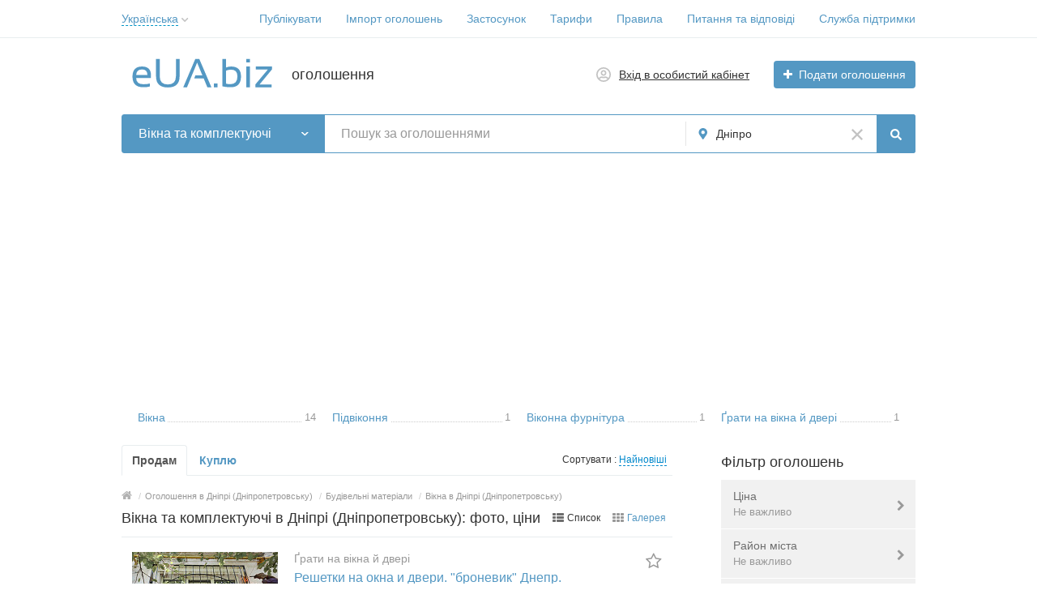

--- FILE ---
content_type: text/html; charset=UTF-8
request_url: https://eua.biz/dnepr/stroimaterialy/okna/
body_size: 37185
content:
<!DOCTYPE html>
<html xmlns:og="http://ogp.me/ns#" xmlns:fb="http://www.facebook.com/2008/fbml" class="no-js">
<head>
<meta http-equiv="Content-Type" content="text/html; charset=utf-8" />
<title>Купити вікна та комплектуючі недорого в Дніпрі (Дніпропетровську) - оголошення на eUA.biz</title>
<meta name="description" lang="uk" content="Оголошення про продаж вікон та комплектуючих в Дніпрі (Дніпропетровську). Тут можна недорого придбати вікна, підвіконня, фурнітуру, москітні сітки та багато і" />
<link rel="alternate" hreflang="ru" href="https://eua.biz/ru/dnepr/stroimaterialy/okna/" />
<link rel="alternate" hreflang="uk" href="https://eua.biz/dnepr/stroimaterialy/okna/" />
<link rel="canonical" href="https://eua.biz/dnepr/stroimaterialy/okna/" />
<meta http-equiv="Content-Language" content="uk" />
<meta name="robots" content="index, follow" />
<meta name="format-detection" content="telephone=no" />
<link rel="icon" href="https://eua.biz/files/extensions/base/2f236b5cb83402.png" /><link rel="apple-touch-icon-precomposed" href="https://eua.biz/files/extensions/base/39e6dacec5f3c2.png" />
<style>svg.svg-icon path{stroke:#5498c3}svg.svg-icon circle{fill:#5498c3}.rn-svg-fill-icon-main path,.rn-svg-fill-icon-main circle{fill:#5498c3!important;stroke:inherit!important}.rn-bg-color-main{background-color:#5498c3!important;box-shadow:none!important;background-image:none!important;border-color:transparent!important}.rn-f-search-panel-bg-color:before{background-color:#5498c3!important}@media (max-width:767px){.rn-filter-options-mob-bg:before{background-color:#5498c3!important}}.hvr-slider-wrap-table div.active:before{background-color:#5498c3!important}.rn-mob-nav-active-color.rn-mob-nav li.active a,.rn-header-nav-color-active.rn-header-nav li.active a{color:#5498c3!important}@media (min-width:768px){.rn-header-nav-color-active.rn-header-nav li.active:before{background-color:#5498c3!important}}.rn-bg-color-burger:not(.collapsed) span{background-color:#5498c3!important}.rn-color-filter-selected.selected{border-color:#5498c3!important;background-color:#5498c3!important}.rn-arrow-color-main{border-top-color:#5498c3!important}.f-dyn-item.selected .f-dyn-item-r{border-color:white!important}.rn-color-filter-controls{background-color:#5498c3!important}.rn-color-main{color:#5498c3!important}.rn-border-color-main{border-color:#5498c3!important}.rn-add-button-bg{background-color:#5498c3!important}.rn-vip-style{border:1px solid #5498c3!important}.rn-vip-style .sr-2-grid-item+.sr-2-grid-item{border-top:1px solid #5498c3!important}.rn-vip-style .sr-vip__title{background-color:#5498c3!important;border-radius:2px 2px 0 0!important;left:0!important;right:0!important}.rn-vip-style .sr-vip__footer{border-radius:0 0 2px 2px!important}.rn-vip-style .sr-vip__footer:before{background-color:#5498c3!important}input[type="checkbox"]:checked+.rn-check-color{border-color:#5498c3!important}.rn-check-color:before{color:#5498c3!important}.rn-main-color-bg-before:before{background-color:#5498c3!important}.rn-main-map-color .index-map__region:hover,.rn-main-map-color .index-map__city:hover{fill:#5498c3!important}</style><link rel="stylesheet" href="https://maxcdn.bootstrapcdn.com/font-awesome/4.7.0/css/font-awesome.min.css" media="all" type="text/css" />
<link rel="stylesheet" href="https://eua.biz/files/min/bundle.e3daebb29de7e8a8d6b1b34ad9418c0f.css?v=b8f56d" type="text/css" /><script async src="https://pagead2.googlesyndication.com/pagead/js/adsbygoogle.js?client=ca-pub-9923423689452043"
     crossorigin="anonymous"></script></head>
<body>
<div class="alert-popup" id="j-alert-global" style="display: none;">
    <div class="alert-popup__content">
        <div class="alert j-wrap">
            <button type="button" class="close"><i class="fa fa-times"></i></button>
            <div class="alert-title j-title"></div>
            <p class="alert-message j-message"></p>
        </div>
    </div>
</div><div class="l-page">
    <!-- Top Banner -->
        <!-- Header -->
    <!-- BEGIN nav -->
    <div class="rn-header-nav-box">
        <div class="container">
            <div class="rn-header-nav-box-in">
                <div class="rn-dropdown">
         <!--desktop-->
         <a class="dropdown-toggle c-link-ajax hidden-xs" id="j-language-1-dd-link" data-current="uk" href="javascript:void(0);">
             <span class="lnk">Українська</span>
             <span class="rn-ico-arrow"></span>
         </a>
         <!--mobile-->
         <a class="c-link-ajax visible-xs collapsed" data-target="#j-language-1-dd-mobile" data-toggle="collapse" href="javascript:void(0);">
             <span class="lnk">Українська</span>
             <span class="rn-ico-arrow"></span>
         </a>
         <!--desktop-->
         <div class="rn-lang-dropdown dropdown-menu hidden-xs" id="j-language-1-dd">
             <ul>
                                      <li>
                         <a href="https://eua.biz/ru/dnepr/stroimaterialy/okna/" class="country-icon-element">
                             <span class="country-icon-element">
                                 <span class="country-icon country-icon-ru"></span>
                                 <span>Русский</span>
                             </span>
                         </a>
                     </li>
                                      <li>
                         <a href="javascript:void(0);" class="country-icon-element active">
                             <span class="country-icon-element">
                                 <span class="country-icon country-icon-ua"></span>
                                 <span>Українська</span>
                             </span>
                         </a>
                     </li>
                              </ul>
         </div>
         <!--mobile-->
         <div class="rn-mob-nav-langs collapse" id="j-language-1-dd-mobile">
             <ul class="rn-mob-nav-langs-in">
                                      <li>
                         <a href="https://eua.biz/ru/dnepr/stroimaterialy/okna/" class="country-icon-element">
                         <span class="country-icon-element">
                             <span class="country-icon country-icon-ru"></span>
                             <span>Русский</span>
                         </span>
                         </a>
                     </li>
                                      <li>
                         <a href="javascript:void(0);" class="country-icon-element active">
                         <span class="country-icon-element">
                             <span class="country-icon country-icon-ua"></span>
                             <span>Українська</span>
                         </span>
                         </a>
                     </li>
                              </ul>
         </div>
     </div>
    <script>
            </script>
                <nav class="rn-header-nav rn-header-nav-color-active">
                    <ul class="rn-header-nav-in ">
                                                <li class=""><a href="https://eua.biz/item/add" target="_blank">Публікувати</a></li>
                                                <li class=""><a href="https://eua.biz/help/kak-importirovat-objavlenija-18.html">Імпорт оголошень</a></li>
                                                <li class=""><a href="https://eua.biz/help/kak-ustanovit-prilozhenije-euabiz-na-mobilnoje-ustrojstvo-20.html">Застосунок</a></li>
                                                <li class=""><a href="https://eua.biz/services/">Тарифи</a></li>
                                                <li class=""><a href="https://eua.biz/pravila.html">Правила</a></li>
                                                <li class=""><a href="https://eua.biz/help/">Питання та відповіді</a></li>
                                                <li class=""><a href="https://eua.biz/contact/">Служба підтримки</a></li>
                                            </ul>
                </nav>
            </div>
        </div>
    </div>
<!-- BEGIN header -->
<div class="rn-header">
    <div class="container">
        <div class="rn-header-in">
            <div class="rn-header-logo-box">
                <a class="rn-header-logo" href="https://eua.biz/"><img src="https://eua.biz/files/images/extensions/acf61f586c51e6e13a0822fbe29363b3_view3af5b35018.svg" alt="оголошення" /></a>
                <div class="rn-header-logo-text">
                    <div class="rn-header-logo-title">оголошення</div>
                                    </div>
            </div>
            <div class="rn-header-r-actions">
                                <a class="rn-header-m-nav-btn rn-bg-color-burger collapsed" data-target="#mob-nav" data-toggle="collapse">
                    <span></span>
                    <span></span>
                    <span></span>
                </a>
                                                    <!-- for: guest -->
                    <div class="rn-header-r-menu rn-header-m-actions" id="j-header-guest-menu">
                        <!-- for: desktop & tablet -->
                                               <a class="c-ico-link" href="https://eua.biz/user/login">
                            <img class="ico" src="https://eua.biz/themes/renovation_do2_t0eb932/img/icons/people.svg" alt="">
                            <span>Вхід в особистий кабінет</span>
                        </a>
                        <a class="btn rn-add-button-bg" href="https://eua.biz/item/add">
                            <i class="fa fa-plus white"></i>
                            <span>Подати оголошення</span>
                        </a>
                    </div>
                            </div>
            <!--mobile menu user and main menu-->
            <!-- for mobile: collapsed main menu (guest & logined)-->
                        <div class="rn-mob-nav rn-mob-nav-active-color collapse visible-phone" id="mob-nav">
                <ul class="rn-mob-nav-in">
                    <li><a href="https://eua.biz/">Головна</a></li>
                                            <li><a href="https://eua.biz/item/add">Публікувати</a></li>
                                            <li><a href="https://eua.biz/help/kak-importirovat-objavlenija-18.html">Імпорт оголошень</a></li>
                                            <li><a href="https://eua.biz/help/kak-ustanovit-prilozhenije-euabiz-na-mobilnoje-ustrojstvo-20.html">Застосунок</a></li>
                                            <li><a href="https://eua.biz/services/">Тарифи</a></li>
                                            <li><a href="https://eua.biz/pravila.html">Правила</a></li>
                                            <li><a href="https://eua.biz/help/">Питання та відповіді</a></li>
                                            <li><a href="https://eua.biz/contact/">Служба підтримки</a></li>
                                    </ul>
                <div class="rn-mob-nav-collapse-langs"><div class="rn-dropdown">
         <!--desktop-->
         <a class="dropdown-toggle c-link-ajax hidden-xs" id="j-language-2-dd-link" data-current="uk" href="javascript:void(0);">
             <span class="lnk">Українська</span>
             <span class="rn-ico-arrow"></span>
         </a>
         <!--mobile-->
         <a class="c-link-ajax visible-xs collapsed" data-target="#j-language-2-dd-mobile" data-toggle="collapse" href="javascript:void(0);">
             <span class="lnk">Українська</span>
             <span class="rn-ico-arrow"></span>
         </a>
         <!--desktop-->
         <div class="rn-lang-dropdown dropdown-menu hidden-xs" id="j-language-2-dd">
             <ul>
                                      <li>
                         <a href="https://eua.biz/ru/dnepr/stroimaterialy/okna/" class="country-icon-element">
                             <span class="country-icon-element">
                                 <span class="country-icon country-icon-ru"></span>
                                 <span>Русский</span>
                             </span>
                         </a>
                     </li>
                                      <li>
                         <a href="javascript:void(0);" class="country-icon-element active">
                             <span class="country-icon-element">
                                 <span class="country-icon country-icon-ua"></span>
                                 <span>Українська</span>
                             </span>
                         </a>
                     </li>
                              </ul>
         </div>
         <!--mobile-->
         <div class="rn-mob-nav-langs collapse" id="j-language-2-dd-mobile">
             <ul class="rn-mob-nav-langs-in">
                                      <li>
                         <a href="https://eua.biz/ru/dnepr/stroimaterialy/okna/" class="country-icon-element">
                         <span class="country-icon-element">
                             <span class="country-icon country-icon-ru"></span>
                             <span>Русский</span>
                         </span>
                         </a>
                     </li>
                                      <li>
                         <a href="javascript:void(0);" class="country-icon-element active">
                         <span class="country-icon-element">
                             <span class="country-icon country-icon-ua"></span>
                             <span>Українська</span>
                         </span>
                         </a>
                     </li>
                              </ul>
         </div>
     </div>
    <script>
            </script>
</div>
            </div>
                                </div>
    </div>
</div>
<!-- END header -->    <!-- Filter -->
    <div class="container">
    <div class="rn-f-search-h rn-f-search-panel-bg-color">
        <!-- START main search and filter area -->
        <noindex>
            <form id="j-f-form" action="https://eua.biz/dnepr/stroimaterialy/okna/" method="get" class="rn-f-search-h-form">
                <input type="hidden" name="c" value="3010" />
                <input type="hidden" name="ct" value="0" />
                <input type="hidden" name="lt" value="1" />
                <input type="hidden" name="sort" value="new" />
                <input type="hidden" name="page" value="1" />
                <!--for: desktop and tablet-->
                <div class="rn-f-search-h-line rn-border-color-main">
                                        <div class="rn-f-search-h-cat-box rn-f-select-ext-mob">
                        <a class="rn-f-search-h-cat rn-bg-color-main" href="javascript:void(0);" id="j-f-cat-desktop-link">
                            <span class="rn-f-search-h-cat-title">
                                 Вікна та комплектуючі                            </span>
                            <span class="rn-ico-arrow"></span>
                        </a>
                                                <div id="j-f-cat-desktop-popup" class="rn-f-search-cats-dropdown">
                            <div id="j-f-cat-desktop-step1" class="hide">
                                <div class="rn-f-dropdown-header">
    <div class="rn-f-search-dropdown-title">Виберіть категорію</div>
    <span class="rn-f-search-cats-count">11 266 оголошень -     <a href="https://eua.biz/dnepr/search/" class="j-all" data="{id:0,pid:0,title:'Категорії',query:''}">дивитися всі оголошення &raquo;</a></span>
</div>
<div class="rn-f-search-cats-list">
    <ul class="rn-f-search-cats-list-cells">
                <li class="rn-f-search-cats-cell">
                        <a href="https://eua.biz/dnepr/nedvizhimost/" class="j-main"
                            data="{id:3961,subs:1,title:'Нерухомість',items:132,query:''}">
                <span class="rn-f-search-cat-pic">
                    <svg xmlns="http://www.w3.org/2000/svg" alt="Недвижимость" class="svg-icon svg-icon" enable-background="new 0 0 54 54" height="54px" viewBox="0 0 54 54" width="54px"><g fill="#5597c2"><path d="m12.11 8.59h-4.93v4.92h4.92v-4.92zm-.98 3.94h-2.97v-2.96h2.97z"></path><path d="m18.2 8.59h-4.92v4.92h4.92zm-.98 3.94h-2.97v-2.96h2.97z"></path><path d="m24.29 8.59h-4.92v4.92h4.92zm-.98 3.94h-2.97v-2.96h2.97z"></path><path d="m12.11 16.6h-4.93v4.92h4.92v-4.92zm-.98 3.95h-2.97v-2.97h2.97z"></path><path d="m13.28 21.53h4.92v-4.93h-4.92zm.97-3.95h2.97v2.97h-2.97z"></path><path d="m19.37 21.53h4.92v-4.93h-4.92zm.98-3.95h2.97v2.97h-2.97z"></path><path d="m12.11 24.62h-4.93v4.92h4.92v-4.92zm-.98 3.94h-2.97v-2.96h2.97z"></path><path d="m13.28 29.54h4.92v-4.92h-4.92zm.97-3.94h2.97v2.97h-2.97z"></path><path d="m19.37 29.54h4.92v-4.92h-4.92zm.98-3.94h2.97v2.97h-2.97z"></path><path d="m12.11 32.63h-4.93v4.92h4.92v-4.92zm-.98 3.95h-2.97v-2.97h2.97z"></path><path d="m7.18 45.57h4.92v-4.92h-4.92zm.98-3.94h2.97v2.97h-2.97z"></path><path d="m13.28 45.57h4.92v-4.92h-4.92zm.97-3.94h2.97v2.97h-2.97z"></path><path d="m49.72 36.98-16.96-11.32-5.57 3.72v-29.38l-22.91 5.68v48.32h16.42 4.03 2.45 4.26 13.38v-16.61h-.98v15.63h-12.4v-12.37h-4.26-.98-1.47v12.37h-3.06v-15.63h-.97v15.63h-2.5v-4.35h-4.92v4.35h-1.17v-4.35h-4.93v4.35h-1.92v-46.58l20.95-5.19v28.78l-10.4 6.94.55.81 9.85-6.58.98-.66 5.57-3.72 16.41 10.96zm-24 4.65h.49.98 3.28v11.39h-3.28-1.47zm-11.47 8.02h2.97v2.97h-2.97zm-6.09 0h2.97v2.97h-2.97z"></path><path d="m42.08 45.56v-6.71h-6.71v6.71zm-5.73-5.73h4.75v4.75h-4.75z"></path></g></svg>                </span>
                <span class="cat-name">Нерухомість</span>
                        </a>
                    </li>
                <li class="rn-f-search-cats-cell">
                        <a href="https://eua.biz/dnepr/odezhda/" class="j-main"
                            data="{id:1316,subs:1,title:'Одяг',items:204,query:''}">
                <span class="rn-f-search-cat-pic">
                    <svg xmlns="http://www.w3.org/2000/svg" alt="Верхняя одежда" class="svg-icon svg-icon" enable-background="new 0 0 54 54" height="54px" viewBox="0 0 54 54" width="54px"><g fill="#5597c2"><path d="m53.51 48.67h-7.69c-.27 0-.49-.22-.49-.49l-.1-15.96-4.44-7.46c-.03-.06-.06-.12-.06-.19l-1.33-9.94c-.01-.06 0-.13.01-.19l1.95-7.22c.05-.17.18-.3.35-.35.17-.04.35.01.48.13l5.03 5.17c.05.05.09.11.11.18l6.66 18.44c.02.05.03.11.03.17v17.21c-.02.28-.24.5-.51.5zm-7.2-.98h6.71v-16.63l-6.59-18.26-4.35-4.47-1.7 6.29 1.31 9.74 4.46 7.49c.05.07.07.16.07.25z"></path><path d="m33.32 15.07c-.12 0-.23-.04-.32-.12l-1.7-1.49c-.01-.01-.07-.07-.08-.08l-4.55-3.96c-.11-.09-.17-.23-.17-.38 0-.14.07-.28.18-.37l.24-.2c.09-.07.2-.11.31-.11 3.35 0 6.19-2.64 6.6-6.14.04-.3.36-.51.67-.4.14.04.25.14.31.27l1.52 3.48c.05.1.05.22.02.33l-2.56 8.81c-.05.16-.17.29-.33.33-.05.02-.09.03-.14.03zm-5.3-5.77 3.86 3.36c.01.01.07.07.08.08l1.1.96 2.3-7.9-.86-1.98c-.92 2.98-3.46 5.16-6.48 5.48z"></path><path d="m26.99 9.54c-.12 0-.23-.04-.32-.12l-.09-.08c-3.77-.1-6.93-3.07-7.4-6.99-.03-.23.1-.44.32-.52.19-.07.35-.12.54-.15 1.76-.47 3.76-.75 5.92-.84.18 0 .35 0 .51-.01.18 0 .36-.01.54-.01h.23c.28 0 .56 0 .84.01.33.01.66.03.97.06.25.01.51.04.78.07.06 0 .14 0 .23.02 1.41.15 2.74.38 3.95.7.14.02.3.07.46.12.23.07.37.29.35.53-.46 3.93-3.62 6.91-7.4 7l-.12.1c-.09.08-.2.11-.31.11zm-6.78-6.89c.58 3.29 3.33 5.71 6.55 5.71.08 0 .16.02.24.06.07-.04.15-.06.24-.06 3.22 0 5.96-2.43 6.54-5.72-1.2-.31-2.49-.54-3.85-.68-.03 0-.07-.01-.1-.02-.35-.03-.59-.05-.85-.06-.31-.03-.62-.04-.94-.06-.27-.01-.52-.01-.79-.01h-.23c-.17 0-.35 0-.52.01-.18 0-.35.01-.51.01-2.07.08-4.01.36-5.73.81-.03 0-.04.01-.05.01z"></path><path d="m20.66 15.07c-.05 0-.09-.01-.14-.02-.16-.05-.29-.17-.33-.33l-2.56-8.81c-.03-.11-.02-.23.02-.34l1.53-3.48c.06-.14.19-.25.34-.28.17-.04.36.01.49.13.08.08.13.18.14.29.42 3.49 3.26 6.12 6.61 6.12.12 0 .23.04.32.12l.23.2c.1.09.16.22.17.36 0 .14-.05.27-.16.37l-.22.23-4.34 3.78c-.01 0-.08.07-.09.07l-1.69 1.47c-.08.08-.2.12-.32.12zm-2.04-9.26 2.3 7.9 1.13-.98c.01-.01.08-.07.09-.07l3.84-3.35c-3.02-.32-5.56-2.5-6.49-5.47z"></path><path d="m8.17 48.67h-7.68c-.27 0-.49-.22-.49-.49v-17.21c0-.06.01-.11.03-.17l6.66-18.44c.02-.07.06-.13.11-.17l5.01-5.17c.12-.13.31-.18.48-.13.17.04.3.18.35.35l1.95 7.22c.02.06.02.13.01.19l-1.33 9.94c-.01.07-.03.13-.06.19l-4.43 7.46-.12 15.95c-.01.27-.23.48-.49.48zm-7.19-.98h6.7l.11-15.61c0-.09.02-.17.07-.25l4.44-7.49 1.31-9.74-1.7-6.29-4.34 4.49-6.59 18.26z"></path><path d="m41.21 53.17h-28.43c-.27 0-.49-.22-.49-.49v-28.16l1.32-9.9-1.92-7.12c-.07-.26.08-.53.34-.6l5.95-1.59c.26-.07.52.08.6.34l2.35 8.07 1.13-.98c.01-.01.08-.07.09-.07l4.52-3.95c.18-.17.47-.18.66-.01l4.56 3.98c.01.01.07.07.08.08l1.1.96 2.35-8.07c.08-.26.34-.41.6-.34l5.94 1.59c.26.07.42.34.34.6l-1.92 7.12 1.32 9.84v28.23c0 .25-.22.47-.49.47zm-27.94-.98h27.45v-27.67l-1.33-9.87c-.01-.06 0-.13.01-.19l1.82-6.74-5-1.34-2.43 8.35c-.05.16-.17.29-.33.33-.16.05-.33.01-.46-.1l-1.7-1.49c-.01-.01-.07-.07-.08-.08l-4.22-3.68-4.24 3.69c-.01 0-.08.07-.09.07l-1.69 1.47c-.13.11-.3.15-.46.1s-.29-.17-.33-.33l-2.43-8.35-5 1.34 1.82 6.74c.02.06.02.13.01.19l-1.33 9.94z"></path></g></svg>                </span>
                <span class="cat-name">Одяг</span>
                        </a>
                    </li>
                <li class="rn-f-search-cats-cell">
                        <a href="https://eua.biz/dnepr/obuv/" class="j-main"
                            data="{id:1317,subs:1,title:'Взуття',items:72,query:''}">
                <span class="rn-f-search-cat-pic">
                    <svg xmlns="http://www.w3.org/2000/svg" alt="Взуття" class="svg-icon svg-icon" enable-background="new 0 0 54 54" height="54px" viewBox="0 0 54 54" width="54px"><path d="m22.93 46.75c-.92 0-1.8-.07-2.59-.16-5.93-.66-11.63-2.6-17.14-4.49-.4-.14-2.4-.89-3.02-2.38-.28-.68-.24-1.39.11-2.12.27-.55.83-.75 1.28-.91.26-.09.51-.18.66-.31.37-.31.54-.83.72-1.38.13-.4.26-.81.48-1.19.75-1.3 2.19-1.76 2.98-1.92.82-.17 1.65-.18 2.46-.19.28 0 .56-.01.84-.02 4.03-.15 11.8-2.32 14.8-4.55 3.16-2.35 7.02-6.24 7.48-11.43l.01-.16c.04-.48.08-1.02.32-1.51.19-.41.49-.73.77-1.04.19-.21.38-.41.51-.63.14-.22.31-.69.5-1.19.62-1.66 1.47-3.93 3.15-3.93h.02c1.61.02 1.83 1.7 2 2.93.08.6.19 1.41.43 1.53.54.26 1.18.53 1.87.57 1.05.07 2.09.14 3.14.21 2.06.14 4.19.29 6.28.38.7.03.74.58.77 1.11l.01.16.22 9.13c.03 1.17.06 2.39.34 3.53.13.51.31 1 .5 1.52.14.37.27.74.39 1.12.82 2.67.7 5.57-.35 8.17-.08.2-.14.35-.14.47.01.04.07.23.15.51.79 2.69 1.59 6.01.72 7.76l-.14.27h-13.62l-.14-.25c-1.35-2.36-5.07-3.58-7.97-2.62-.82.27-1.56.71-2.35 1.16-.65.38-1.33.77-2.05 1.07-1.44.6-2.97.78-4.4.78zm14.34-38.52c-1 0-1.74 1.98-2.23 3.29-.22.6-.4 1.07-.59 1.37-.18.29-.41.53-.62.77-.24.26-.47.51-.6.79-.16.34-.19.74-.23 1.18l-.01.16c-.49 5.55-4.56 9.66-7.88 12.13-3.18 2.37-11.1 4.59-15.35 4.74-.29.01-.58.01-.87.02-.79.01-1.54.02-2.28.17-1.07.22-1.91.74-2.32 1.45-.17.29-.28.64-.4 1-.21.66-.44 1.34-1.02 1.83-.29.25-.65.37-.97.48-.34.12-.63.22-.73.42-.23.47-.26.9-.09 1.31.38.92 1.71 1.58 2.43 1.83 5.46 1.87 11.11 3.8 16.93 4.44 1.9.21 4.36.34 6.49-.54.66-.27 1.28-.63 1.93-1.01.8-.46 1.62-.94 2.54-1.24 3.19-1.07 7.3.24 8.98 2.81h12.46c.58-1.77-.51-5.5-.89-6.77-.15-.51-.19-.64-.19-.76-.01-.32.11-.6.2-.83.98-2.42 1.09-5.08.34-7.54-.11-.36-.24-.72-.37-1.08-.19-.52-.38-1.06-.53-1.62-.31-1.24-.35-2.51-.37-3.74l-.23-9.26c0-.07-.01-.14-.01-.2-2.06-.09-4.13-.24-6.13-.37-1.04-.07-2.09-.14-3.13-.21-.87-.05-1.62-.37-2.24-.67-.72-.34-.84-1.28-.98-2.28-.19-1.45-.38-2.06-1.04-2.07z" fill="#5597c2"></path></svg>                </span>
                <span class="cat-name">Взуття</span>
                        </a>
                    </li>
                <li class="rn-f-search-cats-cell">
                        <a href="https://eua.biz/dnepr/detskoe/" class="j-main"
                            data="{id:1318,subs:1,title:'Товари для дітей',items:196,query:''}">
                <span class="rn-f-search-cat-pic">
                    <svg xmlns="http://www.w3.org/2000/svg" alt="Товари для дітей" class="svg-icon svg-icon" enable-background="new 0 0 54 54" height="54px" viewBox="0 0 54 54" width="54px"><g fill="#5597c2"><path d="m27.03 45.27c-3.74 0-6.78-3.7-6.78-8.25s3.04-8.26 6.78-8.26 6.78 3.7 6.78 8.26c0 4.55-3.04 8.25-6.78 8.25zm0-15.52c-3.2 0-5.79 3.26-5.79 7.28 0 4.01 2.6 7.27 5.79 7.27 3.2 0 5.8-3.26 5.8-7.27-.01-4.02-2.61-7.28-5.8-7.28z"></path><path d="m27.03 45.27c-3.74 0-6.78-3.7-6.78-8.25s3.04-8.26 6.78-8.26 6.78 3.7 6.78 8.26c0 4.55-3.04 8.25-6.78 8.25zm0-15.52c-3.2 0-5.79 3.26-5.79 7.28 0 4.01 2.6 7.27 5.79 7.27 3.2 0 5.8-3.26 5.8-7.27-.01-4.02-2.61-7.28-5.8-7.28z"></path><path d="m11.58 7.85c-.04 0-.08 0-.13-.02-.26-.07-.42-.34-.35-.6.3-1.13.97-2.1 1.88-2.72.93-.64 2-.84 3.03-.57 1.22.32 2.19 1.3 2.59 2.63.08.26-.07.53-.33.61s-.53-.07-.61-.33c-.3-1-1.02-1.73-1.91-1.96-.74-.2-1.53-.04-2.22.43-.72.49-1.24 1.26-1.48 2.17-.06.21-.26.36-.47.36z"></path><path d="m11.45 54c-1.25 0-2.43-.43-3.39-1.47-1.93-2.09-1.92-5.64 0-7.76 1.14-1.25 2.81-2.01 4.98-2.26-.28-1.07-.48-2.18-.59-3.31-2.6-.01-5.35-1.43-6.99-3.64-1.61-2.18-1.95-4.85-.94-7.51.43-1.14 1.09-1.89 1.96-2.22 1.76-.68 3.94.43 6.04 1.5.6.31 1.18.6 1.72.84.38-.83.82-1.62 1.3-2.36-3.12-2.58-4.91-6.14-4.91-9.84 0-.24.01-.48.02-.71-2.53-1.83-3.66-5.43-2.75-8.88 1.17-4.42 5.24-7.19 9.09-6.17 1.62.43 3 1.48 3.92 2.97 3.82-1.29 8.19-1.32 12.05-.06.93-1.46 2.3-2.48 3.89-2.9 3.84-1.01 7.92 1.76 9.09 6.17.89 3.37-.13 6.83-2.55 8.71.02.29.03.58.03.87 0 3.69-1.78 7.25-4.91 9.83.48.74.92 1.53 1.29 2.35.53-.23 1.09-.52 1.68-.82 2.1-1.07 4.27-2.18 6.03-1.5.87.34 1.53 1.08 1.96 2.22 1 2.65.67 5.3-.92 7.48-1.62 2.2-4.36 3.64-6.95 3.67-.11 1.13-.31 2.24-.59 3.31 2.14.25 3.79 1.01 4.92 2.25 1.93 2.12 1.93 5.68 0 7.76-2.7 2.92-7.04 1.04-10.2-1.68-.02-.02-.04-.03-.05-.05-2.44-1.37-5.51-2.13-8.67-2.13-3.23 0-6.38.79-8.85 2.23-1.96 1.72-4.46 3.11-6.71 3.11zm25.06-3.8c2.8 2.37 6.52 4.03 8.71 1.65 1.57-1.7 1.56-4.71-.01-6.44-1.06-1.16-2.69-1.83-4.86-1.99-.15-.01-.28-.09-.37-.21-.08-.12-.11-.28-.07-.42.39-1.33.64-2.73.75-4.14.02-.27.21-.49.52-.45 2.38.12 5.05-1.17 6.58-3.26.99-1.34 1.92-3.57.8-6.55-.33-.88-.79-1.42-1.39-1.65-1.35-.53-3.41.53-5.24 1.46-.77.39-1.51.77-2.2 1.04-.25.1-.53-.02-.63-.26-.46-1.06-1.02-2.07-1.65-3-.15-.21-.1-.51.1-.67 3.15-2.45 4.88-5.77 4.88-9.34 0-.36-.02-.71-.05-1.06-.02-.17.06-.34.2-.44 2.25-1.6 3.21-4.75 2.4-7.83-1.03-3.89-4.57-6.35-7.89-5.47-1.46.39-2.7 1.38-3.5 2.79-.12.21-.36.3-.59.22-3.87-1.35-8.32-1.33-12.15.07-.23.08-.48-.01-.6-.22-.79-1.45-2.05-2.46-3.53-2.85-3.32-.88-6.86 1.58-7.89 5.47-.83 3.15.23 6.42 2.59 7.96.15.1.24.27.22.45-.03.3-.04.61-.04.92 0 3.53 1.78 6.93 4.89 9.35.21.16.25.45.1.67-.63.92-1.19 1.94-1.66 3.02-.1.24-.38.36-.63.26-.7-.27-1.45-.65-2.25-1.06-1.82-.93-3.89-1.98-5.24-1.46-.6.23-1.06.77-1.39 1.65-1.13 2.99-.18 5.23.81 6.58 1.54 2.09 4.19 3.39 6.61 3.23.27-.02.5.19.52.45.11 1.42.36 2.82.75 4.15.04.14.02.3-.07.42s-.22.2-.37.21c-2.2.15-3.85.82-4.91 1.99-1.57 1.73-1.58 4.74-.01 6.44 2.22 2.4 6.02.67 8.84-1.76 2.69-1.58 6.01-2.42 9.42-2.42 3.39 0 6.69.83 9.31 2.34.09.03.15.09.19.16z"></path><path d="m42.26 7.85c-.22 0-.42-.15-.47-.37-.24-.91-.77-1.68-1.48-2.17-.69-.47-1.48-.63-2.22-.43-.89.23-1.6.97-1.91 1.96-.08.26-.35.4-.61.33-.26-.08-.4-.35-.33-.61.4-1.32 1.37-2.3 2.59-2.63 1.02-.27 2.09-.07 3.03.57.91.62 1.58 1.59 1.88 2.72.07.26-.09.53-.35.6-.05.02-.09.03-.13.03z"></path><path d="m22.16 15.26c-.27 0-.49-.22-.49-.49 0-1.45-1.18-2.63-2.63-2.63s-2.63 1.18-2.63 2.63c0 .27-.22.49-.49.49s-.49-.22-.49-.49c0-1.99 1.62-3.62 3.62-3.62s3.62 1.62 3.62 3.62c-.02.27-.24.49-.51.49z"></path><path d="m23.75 24.52c-1.15 0-2.23-.83-2.87-2.23-.11-.25-.01-.54.24-.65s.54-.01.65.24c.48 1.04 1.23 1.66 1.98 1.66 1.41 0 2.52-1.78 2.52-4.05 0-.27.22-.49.49-.49s.49.22.49.49c0 2.87-1.5 5.03-3.5 5.03z"></path><path d="m37.58 15.26c-.27 0-.49-.22-.49-.49 0-1.45-1.18-2.63-2.63-2.63s-2.63 1.18-2.63 2.63c0 .27-.22.49-.49.49s-.49-.22-.49-.49c0-1.99 1.62-3.62 3.62-3.62 1.99 0 3.62 1.62 3.62 3.62-.02.27-.24.49-.51.49z"></path><path d="m26.73 19.98c-.07 0-.14 0-.21 0-2.13-.12-3.71-1.71-3.84-3.12-.01-.08-.01-.14-.01-.2 0-1.79 2.04-1.79 4.02-1.79h.11c1.98 0 4.02 0 4.02 1.79 0 .06 0 .11-.01.18-.13 1.44-1.71 3.03-3.85 3.14-.08 0-.15 0-.23 0zm-.04-4.13c-2.06 0-3.04.08-3.04.81l.01.1c.09.99 1.36 2.15 2.92 2.24h.15.18c1.57-.08 2.84-1.25 2.93-2.23l.01-.11c0-.73-.97-.81-3.04-.81z"></path><path d="m29.74 24.52c-1.99 0-3.5-2.16-3.5-5.03 0-.27.22-.49.49-.49s.49.22.49.49c0 2.27 1.11 4.05 2.52 4.05.76 0 1.5-.62 1.98-1.66.11-.25.41-.35.65-.24.25.11.35.41.24.65-.64 1.4-1.72 2.23-2.87 2.23z"></path></g></svg>                </span>
                <span class="cat-name">Товари для дітей</span>
                        </a>
                    </li>
                <li class="rn-f-search-cats-cell">
                        <a href="https://eua.biz/dnepr/aksessuary/" class="j-main"
                            data="{id:1319,subs:1,title:'Сумки, прикраси',items:63,query:''}">
                <span class="rn-f-search-cat-pic">
                    <svg xmlns="http://www.w3.org/2000/svg" alt="Сумки, украшения" class="svg-icon svg-icon" enable-background="new 0 0 54 54" height="54px" viewBox="0 0 54 54" width="54px"><g fill="#5597c2"><path d="m31.44 47.75h-22.32c-5.03 0-9.12-4.09-9.12-9.12l2.46-18.24c.03-.24.24-.42.49-.42h34.5c.24 0 .45.18.49.42l2.62 18.17c0 5.1-4.09 9.19-9.12 9.19zm-28.06-26.8-2.4 17.75c0 4.42 3.66 8.08 8.15 8.08h22.32c4.49 0 8.14-3.65 8.14-8.14l-2.55-17.68h-33.66z"></path><path d="m35.81 20.95c-.27 0-.49-.22-.49-.49 0-4.44-1.61-8.16-4.66-10.74-2.71-2.3-6.38-3.56-10.34-3.56-7.34 0-15.25 4.47-15.25 14.3 0 .27-.22.49-.49.49s-.49-.22-.49-.49c0-10.03 8.16-15.28 16.23-15.28 7.7 0 15.98 4.78 15.98 15.28 0 .27-.22.49-.49.49z"></path><path d="m19.86 38.91c-6.08 0-11.02-4.94-11.02-11.02v-7.44c0-.27.22-.49.49-.49h21.05c.27 0 .49.22.49.49v7.44c.01 6.08-4.94 11.02-11.01 11.02zm-10.04-17.96v6.95c0 5.53 4.5 10.04 10.03 10.04 5.53 0 10.03-4.5 10.03-10.04v-6.95z"></path><path d="m24.11 36.28h-8.18c-1.21 0-2.19-.98-2.19-2.19s.98-2.19 2.19-2.19h8.18c1.21 0 2.19.98 2.19 2.19s-.98 2.19-2.19 2.19zm-8.18-3.4c-.67 0-1.21.54-1.21 1.21s.54 1.21 1.21 1.21h8.18c.67 0 1.21-.54 1.21-1.21s-.54-1.21-1.21-1.21z"></path><path d="m50.32 28.27c-.08 0-.16-.02-.23-.06-1.37-.74-3.01-.74-4.4 0-.15.08-.34.08-.48-.01-.15-.09-.24-.25-.24-.42v-9.13c0-.27.22-.49.49-.49h4.86c.27 0 .49.22.49.49v9.13c0 .17-.09.33-.24.42-.07.05-.16.07-.25.07zm-2.43-1.6c.66 0 1.32.12 1.94.35v-7.88h-3.88v7.88c.63-.23 1.27-.35 1.94-.35z"></path><path d="m50.32 48.82h-4.86c-.27 0-.49-.22-.49-.49v-9.13c0-.17.09-.33.24-.42s.33-.09.48-.01c1.38.74 3.03.74 4.4 0 .15-.08.34-.08.48.01.15.09.24.25.24.42v9.13c0 .27-.22.49-.49.49zm-4.37-.98h3.88v-7.88c-1.25.47-2.64.46-3.88 0z"></path><path d="m47.89 40.31c-.93 0-1.82-.23-2.66-.68-2.13-1.15-3.45-3.51-3.45-6.14 0-2.59 1.35-5 3.44-6.14 1.67-.9 3.68-.89 5.33 0 2.13 1.15 3.45 3.5 3.45 6.14s-1.32 4.99-3.44 6.14c-.83.45-1.75.68-2.67.68zm0-12.66c-.76 0-1.5.19-2.2.56-1.78.96-2.93 3.03-2.93 5.27s1.15 4.31 2.93 5.28c1.38.74 3.03.74 4.39 0 1.78-.96 2.93-3.04 2.93-5.28s-1.15-4.31-2.93-5.27c-.67-.36-1.43-.56-2.19-.56z"></path><path d="m47.89 33.98c-.12 0-.24-.04-.33-.13-.2-.19-.21-.5-.02-.69l3.04-3.26c.19-.2.5-.21.69-.02.2.19.21.5.02.69l-3.04 3.26c-.1.1-.23.15-.36.15z"></path><path d="m50.32 36.65c-.13 0-.27-.05-.36-.16l-2.43-2.67c-.18-.2-.17-.51.03-.69s.51-.17.69.03l2.43 2.67c.18.2.17.51-.03.69-.09.09-.21.13-.33.13z"></path></g></svg>                </span>
                <span class="cat-name">Сумки, прикраси</span>
                        </a>
                    </li>
                <li class="rn-f-search-cats-cell">
                        <a href="https://eua.biz/dnepr/zdorov/" class="j-main"
                            data="{id:1657,subs:1,title:'Здоров\'я та краса',items:176,query:''}">
                <span class="rn-f-search-cat-pic">
                    <svg xmlns="http://www.w3.org/2000/svg" alt="Здоров'я та краса" class="svg-icon svg-icon" enable-background="new 0 0 54 54" height="54px" viewBox="0 0 54 54" width="54px"><g fill="#5597c2"><path d="m21.32 22.96c-.06 0-.12-.01-.18-.03-.29-.11-.6-.17-.92-.17h-11.79c-.33 0-.64.06-.93.17-.15.06-.32.04-.45-.05s-.21-.24-.21-.4v-18.89c-.01-1.98 1.61-3.59 3.59-3.59h7.79c1.98 0 3.59 1.61 3.59 3.59v18.88c0 .16-.08.31-.21.41-.09.05-.18.08-.28.08zm-10.89-21.98c-1.44 0-2.61 1.17-2.61 2.61v18.23c.2-.03.41-.05.62-.05h11.78c.21 0 .41.02.61.05v-18.23c0-1.44-1.17-2.61-2.61-2.61z"></path><path d="m18.21 54h-7.79c-1.98 0-3.59-1.61-3.59-3.59v-18.88c0-.16.08-.31.21-.4s.3-.11.45-.05c.29.11.6.17.93.17h11.78c.32 0 .63-.06.92-.17.15-.06.32-.04.46.05.13.09.21.24.21.41v18.88c.02 1.97-1.59 3.58-3.58 3.58zm-10.39-21.83v18.23c0 1.44 1.17 2.61 2.61 2.61h7.79c1.44 0 2.61-1.17 2.61-2.61v-18.23c-.2.03-.4.05-.61.05h-11.79c-.21 0-.41-.01-.61-.05z"></path><path d="m20.22 32.22h-11.79c-.45 0-.88-.08-1.28-.24-1.38-.53-2.31-1.87-2.31-3.36v-3.26c0-1.51.91-2.82 2.31-3.36.4-.16.83-.24 1.28-.24h11.78c.45 0 .88.08 1.28.24 1.4.54 2.31 1.85 2.31 3.36v3.26c0 1.48-.93 2.83-2.32 3.36-.39.16-.82.24-1.26.24zm-11.79-9.46c-.33 0-.64.06-.93.17-1.02.39-1.68 1.35-1.68 2.44v3.26c0 1.08.68 2.06 1.68 2.44.29.11.61.17.93.17h11.78c.32 0 .63-.06.92-.17 1.01-.39 1.69-1.37 1.69-2.44v-3.26c0-1.09-.66-2.05-1.68-2.44-.29-.11-.6-.17-.93-.17z"></path><path d="m43.57 54h-7.79c-1.98 0-3.59-1.61-3.59-3.59v-18.88c0-.16.08-.31.21-.41.13-.09.3-.11.46-.05.29.11.6.17.93.17h11.78c.32 0 .63-.06.93-.17.15-.06.32-.04.45.05s.21.24.21.4v18.88c0 1.99-1.61 3.6-3.59 3.6zm-10.4-21.83v18.23c0 1.44 1.17 2.61 2.61 2.61h7.79c1.44 0 2.61-1.17 2.61-2.61v-18.23c-.2.03-.4.05-.61.05h-11.79c-.2 0-.41-.01-.61-.05z"></path><path d="m45.57 32.22h-11.79c-.45 0-.88-.08-1.29-.24-1.38-.53-2.31-1.88-2.31-3.36v-3.26c0-1.51.91-2.82 2.31-3.36.4-.16.83-.24 1.28-.24h11.78c.44 0 .88.08 1.28.24 1.4.54 2.31 1.85 2.31 3.36v3.26c0 1.48-.93 2.83-2.32 3.36-.38.16-.81.24-1.25.24zm-11.79-9.46c-.33 0-.64.06-.93.17-1.02.39-1.68 1.35-1.68 2.44v3.26c0 1.08.68 2.06 1.68 2.44.29.11.61.17.93.17h11.78c.32 0 .63-.06.93-.17 1.01-.39 1.69-1.37 1.69-2.44v-3.26c0-1.09-.66-2.05-1.68-2.44-.29-.11-.61-.17-.93-.17z"></path><path d="m46.7 22.96c-.02 0-.03 0-.05 0-.33-.03-.68-.05-1.05-.05h-11.79c-.37 0-.73.02-1.06.05-.13.01-.27-.03-.38-.13-.1-.09-.16-.22-.16-.36v-5.13c0-.47.4-.82 1.2-1.05.63-.18 1.48-.29 2.39-.29h7.79c.9 0 1.75.1 2.4.29.79.23 1.19.58 1.19 1.05v5.13c0 .14-.06.27-.16.36-.08.09-.2.13-.32.13zm-13.5-5.52v4.5c.2-.01.4-.02.62-.02h11.78c.21 0 .41.01.61.02v-4.5c-.07-.05-.21-.12-.48-.2-.55-.16-1.32-.25-2.13-.25h-7.79c-.81 0-1.59.09-2.12.25-.28.08-.43.15-.49.2z"></path><path d="m33.55 17.26c-.1 0-.21-.03-.29-.1-.12-.09-.2-.24-.2-.39-.03-4.19.01-9.47.02-10.99 0-.54.29-1.03.79-1.34.59-.36 1.35-.4 1.97-.08.03.02.06.03.09.06l9.52 7.64c.55.29.89.82.89 1.4.01.83.01 2.05.01 3.32 0 .15-.07.3-.2.39-.12.09-.28.12-.43.08-.55-.16-1.33-.25-2.13-.25h-7.79c-.81 0-1.59.09-2.12.25-.04 0-.08.01-.13.01zm2.26-1.25h7.79c.63 0 1.24.05 1.77.14 0-1.04 0-2.01-.01-2.7 0-.22-.15-.43-.39-.55-.03-.02-.06-.03-.09-.06l-9.52-7.63c-.31-.14-.69-.12-.98.06-.12.07-.32.24-.33.51-.01 1.44-.05 6.29-.03 10.37.54-.09 1.15-.14 1.79-.14z"></path></g></svg>                </span>
                <span class="cat-name">Здоров'я та краса</span>
                        </a>
                    </li>
                <li class="rn-f-search-cats-cell">
                        <a href="https://eua.biz/dnepr/sport-hobbi/" class="j-main"
                            data="{id:1326,subs:1,title:'Хобі та спорт',items:371,query:''}">
                <span class="rn-f-search-cat-pic">
                    <svg xmlns="http://www.w3.org/2000/svg" alt="Хобі та спорт" class="svg-icon svg-icon" enable-background="new 0 0 54 54" height="54px" viewBox="0 0 54 54" width="54px"><path d="m45.6 33.26-3.66-6.34 3.66-6.35h7.13c-1.24-4.98-3.89-9.4-7.5-12.83l.08.14-3.66 6.34h-7.32l-3.66-6.34 3.66-6.34h.1c-2.36-.68-4.86-1.05-7.43-1.05-2.58 0-5.06.37-7.42 1.05h.02l3.66 6.34-3.66 6.34h-7.32l-3.67-6.32c-3.71 3.58-6.38 8.23-7.51 13.46h7.3l3.66 6.34-3.66 6.34h-6.96c1.31 4.76 3.91 8.99 7.41 12.28l3.43-5.94h7.32l3.66 6.35-3.36 5.81c2.26.63 4.64.96 7.1.96 2.43 0 4.79-.32 7.03-.95l-3.37-5.83 3.66-6.35h7.32l3.46 5.99c3.72-3.48 6.43-8 7.66-13.11h-7.16zm-15.07.78h-7.33l-3.66-6.34 3.66-6.34h7.33l3.66 6.34z" fill="none" stroke="#5597c2" stroke-linecap="round" stroke-linejoin="round" stroke-miterlimit="10"></path><path d="m27 53.99c-2.47 0-4.9-.33-7.23-.98-4.18-1.16-8.07-3.35-11.26-6.34-3.63-3.41-6.24-7.74-7.55-12.51-.64-2.33-.96-4.74-.96-7.16 0-1.94.21-3.87.62-5.75 1.13-5.23 3.78-9.97 7.66-13.7 3.15-3.03 7.01-5.27 11.16-6.47 4.91-1.42 10.24-1.42 15.12 0 4.07 1.18 7.88 3.36 11 6.3 3.76 3.57 6.4 8.09 7.64 13.07.53 2.13.8 4.34.8 6.55 0 2.16-.26 4.3-.76 6.38-1.23 5.11-3.93 9.73-7.8 13.35-3.19 2.98-7.09 5.16-11.28 6.31-2.31.63-4.72.95-7.16.95zm0-53.01c-2.47 0-4.93.35-7.29 1.03-4 1.16-7.72 3.32-10.75 6.24-3.73 3.6-6.29 8.16-7.38 13.2-.4 1.82-.6 3.68-.6 5.55 0 2.33.31 4.66.93 6.91 1.26 4.6 3.77 8.76 7.27 12.05 3.07 2.88 6.82 4.99 10.85 6.11 4.48 1.25 9.41 1.25 13.86.01 4.04-1.1 7.8-3.2 10.87-6.08 3.73-3.49 6.33-7.94 7.52-12.86.49-2 .74-4.07.74-6.15 0-2.13-.26-4.25-.77-6.31-1.2-4.8-3.74-9.15-7.36-12.59-3.01-2.84-6.68-4.94-10.61-6.08-2.35-.68-4.8-1.03-7.28-1.03z" fill="#5597c2"></path></svg>                </span>
                <span class="cat-name">Хобі та спорт</span>
                        </a>
                    </li>
                <li class="rn-f-search-cats-cell">
                        <a href="https://eua.biz/dnepr/suveniry/" class="j-main"
                            data="{id:1339,subs:1,title:'Подарунки, книги',items:146,query:''}">
                <span class="rn-f-search-cat-pic">
                    <svg xmlns="http://www.w3.org/2000/svg" alt="Подарунки, книги" class="svg-icon svg-icon" enable-background="new 0 0 54 54" height="54px" viewBox="0 0 54 54" width="54px"><g fill="#5597c2"><path d="m23.06 53.49h-19.52c-.27 0-.49-.22-.49-.49v-28.53c0-.27.22-.49.49-.49h19.51c.27 0 .49.22.49.49v28.53c.01.27-.21.49-.48.49zm-19.02-.99h18.52v-27.54h-18.52z"></path><path d="m50.45 53.49h-19.53c-.27 0-.49-.22-.49-.49v-28.53c0-.27.22-.49.49-.49h19.53c.27 0 .49.22.49.49v28.53c.01.27-.21.49-.49.49zm-19.03-.99h18.54v-27.54h-18.54z"></path><path d="m23.06 23.74h-22.57c-.27 0-.49-.22-.49-.49v-11.02c0-.27.22-.49.49-.49h22.56c.27 0 .49.22.49.49v11.02c.01.27-.21.49-.48.49zm-22.07-.99h21.57v-10.03h-21.57z"></path><path d="m53.51 23.74h-22.59c-.27 0-.49-.22-.49-.49v-11.02c0-.27.22-.49.49-.49h22.58c.27 0 .49.22.49.49v11.02c.01.27-.21.49-.48.49zm-22.09-.99h21.6v-10.03h-21.6z"></path><path d="m30.92 54.15h-7.87c-.27 0-.49-.22-.49-.49v-41.43c0-.27.22-.49.49-.49h7.87c.27 0 .49.22.49.49v41.42c.01.28-.21.5-.49.5zm-7.37-.99h6.88v-40.44h-6.88z"></path><path d="m32.19 10.92c-2.61 0-5-.14-5.48-.59-.14-.13-.21-.29-.21-.47.1-3.97 6.79-9.67 11.73-9.98 3.89-.25 7.07 1.73 7.4 4.6.33 2.96-2.45 5.71-6.21 6.14-1.16.12-4.34.3-7.23.3zm-4.69-1.27c1.34.42 8.44.36 11.81-.02 3.22-.36 5.61-2.63 5.34-5.04-.26-2.34-2.97-3.95-6.35-3.72-4.37.27-10.45 5.28-10.8 8.78z"></path><path d="m21.79 10.92c-2.9 0-6.07-.17-7.23-.31-3.76-.42-6.54-3.18-6.21-6.14.32-2.87 3.51-4.85 7.4-4.6 4.95.32 11.64 6.01 11.73 9.98 0 .18-.07.34-.21.47-.48.45-2.87.6-5.48.6zm-12.46-6.34c-.27 2.42 2.13 4.69 5.34 5.05 3.37.38 10.47.43 11.81.02-.35-3.5-6.43-8.51-10.8-8.79-3.37-.22-6.08 1.39-6.35 3.72z"></path></g></svg>                </span>
                <span class="cat-name">Подарунки, книги</span>
                        </a>
                    </li>
                <li class="rn-f-search-cats-cell">
                        <a href="https://eua.biz/dnepr/dom-sad/" class="j-main"
                            data="{id:1330,subs:1,title:'Дім, сад, город',items:390,query:''}">
                <span class="rn-f-search-cat-pic">
                    <svg xmlns="http://www.w3.org/2000/svg" alt="Дом, сад, огород" class="svg-icon svg-icon" enable-background="new 0 0 54 54" height="54px" viewBox="0 0 54 54" width="54px"><path d="m54 19.1c0-2.51-1.87-4.65-4.32-5.02-.69-2.08-2.63-3.5-4.83-3.5-.89 0-1.75.23-2.52.67-.96-1.22-2.41-1.93-3.97-1.93-2.81 0-5.09 2.28-5.09 5.08-1.54.52-2.73 1.41-3.42 2.48l-9.42-6.29-20.43 13.64.55.82 19.88-13.28 8.99 6c-.13.39-.2.8-.2 1.22 0 1.3.7 2.55 1.94 3.49-.38.73-.58 1.53-.58 2.36 0 .58.1 1.14.28 1.66h-7.18v7.92h7.92v-6.54c.58.79 1.4 1.4 2.34 1.73v14.03h-15.19v-14.95h-7.92v14.96h-3.89v-19h-.99v19.99h28.97v-14.78c.24.04.49.06.75.06h.06c.73 1 1.9 1.79 3.27 2.2v12.08c0 .27.22.49.49.49h4.24c.27 0 .49-.22.49-.49v-12.23c1.51-.56 2.67-1.56 3.26-2.79 2.46-.36 4.34-2.51 4.34-5.02 0-.28-.02-.57-.07-.84 1.4-.96 2.25-2.54 2.25-4.22zm-23.39 14.34h-5.94v-5.94h5.94zm-18.79-3.76h5.94v13.97h-5.94zm31.42 14.03h-3.25v-11.35c.19.04.39.06.6.08.26.03.52.04.79.04.26 0 .52-.01.77-.04.16-.01.32-.03.47-.06.21-.02.42-.06.62-.11zm7.71-21.05-.32.18.09.36c.08.31.12.63.12.96 0 2.1-1.65 3.9-3.75 4.08l-.3.02-.11.29c-.46 1.15-1.62 2.13-3.1 2.61-1.13.36-2.41.44-3.55.22-.14-.03-.28-.06-.42-.1-1.4-.35-2.58-1.12-3.22-2.13l-.16-.24-.39.03c-.06 0-.12.01-.17.01-.25 0-.5-.02-.75-.07-.34-.06-.67-.17-.98-.31-1.4-.65-2.37-2.08-2.37-3.72 0-.8.23-1.57.66-2.24l.27-.41-.42-.27c-1.2-.78-1.87-1.83-1.87-2.93 0-.22.03-.43.08-.64.07-.32.2-.63.39-.92.59-.97 1.74-1.77 3.24-2.21l.37-.11-.02-.39c-.01-.11-.01-.22-.01-.32 0-2.26 1.84-4.1 4.1-4.1 1.39 0 2.67.7 3.43 1.87l.28.43.42-.29c.7-.5 1.51-.76 2.36-.76 1.87 0 3.5 1.27 3.97 3.09l.09.34.35.03c2.1.17 3.75 1.96 3.75 4.08 0 1.45-.79 2.81-2.06 3.56z" fill="#5597c2"></path></svg>                </span>
                <span class="cat-name">Дім, сад, город</span>
                        </a>
                    </li>
                <li class="rn-f-search-cats-cell">
                        <a href="https://eua.biz/dnepr/mebel/" class="j-main"
                            data="{id:1333,subs:1,title:'Меблі й інтер\'єр',items:210,query:''}">
                <span class="rn-f-search-cat-pic">
                    <svg xmlns="http://www.w3.org/2000/svg" alt="Мебель, интерьер" class="svg-icon svg-icon" enable-background="new 0 0 54 54" height="54px" viewBox="0 0 54 54" width="54px"><g fill="#5597c2"><path d="m14.06 20.76c-.27 0-.49.22-.49.49v9.11c0 .27.22.49.49.49s.49-.22.49-.49v-9.11c0-.27-.22-.49-.49-.49z"></path><path d="m21.96 20.76c-.27 0-.49.22-.49.49v9.11c0 .27.22.49.49.49s.49-.22.49-.49v-9.11c0-.27-.22-.49-.49-.49z"></path><path d="m52.46 35.16c0-1.11-.98-2.01-2.19-2.01s-2.19.9-2.19 2.01c0 .92.68 1.69 1.6 1.93l-.67 3.11c-1.15-.82-3.5-1.23-5.82-1.28v-.82c3.28-.34 5.88-4.09 5.88-8.65 0-4.79-2.86-8.69-6.37-8.69s-6.37 3.9-6.37 8.69c0 4.56 2.6 8.31 5.88 8.65v.82c-2.32.05-4.67.46-5.82 1.28l-.67-3.11c.92-.24 1.6-1.01 1.6-1.93 0-1.11-.98-2.01-2.19-2.01-.26 0-.51.05-.74.13v-32.79c0-.27-.22-.49-.49-.49h-31.87c-.27 0-.49.22-.49.49v52.84c0 .27.22.49.49.49h31.86c.27 0 .49-.22.49-.49v-16.29c.11.04.22.07.34.09l.94 4.35v.01c.15 1.54 3.37 2.28 6.54 2.35v7.36h-4.29c-.27 0-.49.22-.49.49s.22.49.49.49h.42v1.33c0 .27.22.49.49.49s.49-.22.49-.49v-1.33h6.67v1.33c0 .27.22.49.49.49s.49-.22.49-.49v-1.33h.37c.27 0 .49-.22.49-.49s-.22-.49-.49-.49h-4.15v-7.36c3.17-.07 6.39-.81 6.54-2.35v-.01l.94-4.35c1.03-.17 1.8-.99 1.8-1.97zm-15.15-5.72c0-4.25 2.42-7.7 5.39-7.7s5.39 3.46 5.39 7.7c0 4.25-2.42 7.7-5.39 7.7-2.97.01-5.39-3.45-5.39-7.7zm-34.79-28.46h14.95v51.86h-14.95zm15.93 51.86v-51.86h14.95v32.95c-.28.34-.46.76-.46 1.22s.18.88.46 1.22v16.46h-14.95zm15.93-18.47c.21-.14.46-.24.74-.24.66 0 1.21.46 1.21 1.03s-.54 1.03-1.21 1.03c-.29 0-.54-.1-.74-.24zm8.32 8.49c-3.76 0-6.07-.96-6.07-1.49 0-.52 2.3-1.49 6.07-1.49 3.76 0 6.07.96 6.07 1.49s-2.31 1.49-6.07 1.49zm7.57-6.67c-.66 0-1.21-.46-1.21-1.03s.54-1.03 1.21-1.03c.66 0 1.2.46 1.2 1.03.01.57-.53 1.03-1.2 1.03z"></path></g></svg>                </span>
                <span class="cat-name">Меблі й інтер'єр</span>
                        </a>
                    </li>
                <li class="rn-f-search-cats-cell">
                        <a href="https://eua.biz/dnepr/electronika/" class="j-main"
                            data="{id:1335,subs:1,title:'Побутова техніка',items:392,query:''}">
                <span class="rn-f-search-cat-pic">
                    <svg xmlns="http://www.w3.org/2000/svg" alt="Бытовая техника" class="svg-icon svg-icon" enable-background="new 0 0 54 54" height="54px" viewBox="0 0 54 54" width="54px"><g fill="#5597c2"><path d="m45.42 54h-36.84c-.27 0-.49-.22-.49-.49v-53.02c0-.27.22-.49.49-.49h36.84c.27 0 .49.22.49.49v53.02c0 .27-.22.49-.49.49zm-36.35-.98h35.86v-52.04h-35.86z"></path><path d="m27 42.99c-5.82 0-10.55-4.73-10.55-10.55s4.73-10.55 10.55-10.55 10.55 4.73 10.55 10.55-4.73 10.55-10.55 10.55zm0-20.11c-5.27 0-9.57 4.29-9.57 9.57s4.29 9.57 9.57 9.57 9.57-4.29 9.57-9.57-4.3-9.57-9.57-9.57z"></path><path d="m27 46.81c-7.92 0-14.36-6.44-14.36-14.36s6.44-14.37 14.36-14.37 14.36 6.44 14.36 14.36-6.44 14.37-14.36 14.37zm0-27.75c-7.38 0-13.38 6-13.38 13.38s6 13.38 13.38 13.38 13.38-6 13.38-13.38-6-13.38-13.38-13.38z"></path><path d="m12.95 6.35c-.69 0-1.25-.56-1.25-1.25s.56-1.25 1.25-1.25 1.25.56 1.25 1.25-.57 1.25-1.25 1.25zm0-1.51c-.15 0-.26.12-.26.26 0 .29.53.29.53 0-.01-.14-.13-.26-.27-.26z"></path><path d="m26.24 6.35c-.68 0-1.24-.56-1.24-1.25s.56-1.25 1.25-1.25 1.25.56 1.25 1.25-.57 1.25-1.26 1.25zm0-1.51c-.15 0-.26.12-.26.26 0 .29.53.29.53 0 0-.14-.12-.26-.27-.26z"></path><path d="m32.02 6.35c-.69 0-1.25-.56-1.25-1.25s.56-1.25 1.25-1.25 1.25.56 1.25 1.25-.56 1.25-1.25 1.25zm0-1.51c-.15 0-.26.12-.26.26 0 .29.53.29.53 0 0-.14-.12-.26-.27-.26z"></path><path d="m37.8 6.35c-.69 0-1.25-.56-1.25-1.25s.56-1.25 1.25-1.25 1.25.56 1.25 1.25-.57 1.25-1.25 1.25zm0-1.51c-.15 0-.26.12-.26.26 0 .29.53.29.53 0-.01-.14-.13-.26-.27-.26z"></path></g></svg>                </span>
                <span class="cat-name">Побутова техніка</span>
                        </a>
                    </li>
                <li class="rn-f-search-cats-cell">
                        <a href="https://eua.biz/dnepr/komputery/" class="j-main"
                            data="{id:1336,subs:1,title:'Комп\'ютери та телефони',items:167,query:''}">
                <span class="rn-f-search-cat-pic">
                    <svg xmlns="http://www.w3.org/2000/svg" alt="Компьютеры" class="svg-icon svg-icon" enable-background="new 0 0 54 54" height="54px" viewBox="0 0 54 54" width="54px"><g fill="#5597c2"><path d="m49.39 0h-44.78c-.27 0-.49.22-.49.49v26.85c0 .27.22.49.49.49h20.35v7.61h-2.69c-.27 0-.49.22-.49.49v2.96c0 .27.22.49.49.49h9.38c.27 0 .49-.22.49-.49v-2.96c0-.27-.22-.49-.49-.49h-2.62v-7.61h20.35c.27 0 .49-.22.49-.49v-26.85c.01-.27-.21-.49-.48-.49zm-18.23 38.41h-8.39v-1.98h2.69 3.08 2.62zm-3.11-2.97h-2.1v-7.61h2.1zm20.84-8.59h-20.35-3.08-20.35v-25.87h43.79v25.87z"></path><path d="m7.09 25.58h39.82c.27 0 .49-.22.49-.49v-22.35c0-.27-.22-.49-.49-.49h-39.82c-.27 0-.49.22-.49.49v22.35c0 .27.22.49.49.49zm.49-22.35h38.84v21.37h-38.84z"></path><path d="m46.91 40.58h-39.82c-.27 0-.49.22-.49.49v12.44c0 .27.22.49.49.49h39.82c.27 0 .49-.22.49-.49v-12.44c0-.27-.22-.49-.49-.49zm-.49 12.44h-38.84v-11.46h38.84z"></path><path d="m10.24 51.66h33.52c.27 0 .49-.22.49-.49v-7.76c0-.27-.22-.49-.49-.49h-33.52c-.27 0-.49.22-.49.49v7.76c0 .27.22.49.49.49zm33.03-3.65h-1.27v-1.53h1.27zm-2.25 0h-1.49v-1.53h1.49zm-30.29-1.53h2.62v1.53h-2.16c-.22 0-.39.14-.46.33zm3.6 0h2.62v1.53h-2.62zm20.62 1.53h-2.62v-1.53h2.62zm.98-1.53h2.62v1.53h-2.62zm-4.58 1.53h-2.62v-1.53h2.62zm-3.6 0h-2.62v-1.53h2.62zm-3.6 0h-2.62v-1.53h2.62zm-3.6 0h-2.62v-1.53h2.62zm-3.6.98v1.69h-2.62v-1.69zm.98 0h9.82v1.69h-9.82zm10.8 0h2.62v1.69h-2.62zm3.6 0h2.62v1.69h-2.62zm3.6 0h2.62v1.69h-2.62zm3.6 0h1.49v1.69h-1.49zm0-3.49v-1.6h1.49v1.6zm-.98 0h-2.62v-1.6h2.62zm-3.6 0h-2.62v-1.6h2.62zm-3.6 0h-2.62v-1.6h2.62zm-3.6 0h-2.62v-1.6h2.62zm-3.6 0h-2.62v-1.6h2.62zm-3.6 0h-2.62v-1.6h2.62zm-3.6 0h-2.62v-1.6h2.62zm-3.6 0h-2.62v-1.6h2.62zm-2.62 3.16c.07.19.24.33.46.33h2.16v1.69h-2.62zm31.27 2.02v-1.69h1.27v1.69zm1.27-5.18h-1.27v-1.6h1.27z"></path></g></svg>                </span>
                <span class="cat-name">Комп'ютери та телефони</span>
                        </a>
                    </li>
                <li class="rn-f-search-cats-cell">
                        <a href="https://eua.biz/dnepr/amv/" class="j-main"
                            data="{id:1338,subs:1,title:'Транспорт',items:3573,query:''}">
                <span class="rn-f-search-cat-pic">
                    <svg xmlns="http://www.w3.org/2000/svg" alt="Транспорт" class="svg-icon svg-icon" enable-background="new 0 0 54 54" height="54px" viewBox="0 0 54 54" width="54px"><g fill="#5597c2"><path d="m54 38.66v-13.03c0-2.67-2.05-3.82-3.87-4.84-1.13-.64-2.21-1.24-2.71-2.13-.42-.72-2.07-6.53-2.87-9.32-.26-.92-.46-1.61-.54-1.86-.37-1.17-1.42-2.43-2.89-2.43h-28.26c-1.47 0-2.53 1.26-2.9 2.43-.07.25-.27.95-.54 1.9-.79 2.78-2.44 8.56-2.84 9.28-.5.89-1.57 1.49-2.71 2.13-1.82 1.01-3.87 2.17-3.87 4.84v13.04c0 .12.03.21.13.5.01.02.01.03.02.05-.17.18-.19.45-.03.65.1.12.24.18.38.18.11 0 .22-.04.31-.11.07-.06.14-.09.2-.11h.3c.02 0 .05.01.07.01h3.01v5.92c0 1.78 1.45 3.22 3.22 3.22h2.59c1.78 0 3.22-1.45 3.22-3.22v-5.92h27.14v5.92c0 1.78 1.45 3.22 3.22 3.22h2.59c1.78 0 3.22-1.45 3.22-3.22v-5.92h3c.02 0 .05-.01.07-.01h.3c.06.02.13.05.2.11.09.08.2.11.31.11.14 0 .28-.06.38-.18.16-.19.14-.47-.03-.65.01-.01.01-.03.01-.04.14-.3.17-.4.17-.52zm-53-13.03c0-2.08 1.63-3 3.36-3.97 1.2-.68 2.44-1.38 3.09-2.51.43-.76 1.69-5.11 2.94-9.5.27-.93.46-1.63.54-1.89.27-.86 1.02-1.73 1.94-1.73h28.27c.96 0 1.67.9 1.93 1.73.08.25.27.93.53 1.84 1.26 4.41 2.52 8.78 2.96 9.54.64 1.13 1.88 1.83 3.09 2.51 1.73.97 3.36 1.89 3.36 3.97l.01 12.94c-.01.05-.04.13-.08.22-.13-.01-.27 0-.4.03h-51.09c-.13-.03-.26-.05-.39-.03-.03-.08-.05-.14-.06-.12zm11.45 20.11c0 1.24-1.01 2.24-2.24 2.24h-2.6c-1.24 0-2.24-1.01-2.24-2.24v-5.92h7.08zm36.18 0c0 1.24-1.01 2.24-2.24 2.24h-2.59c-1.24 0-2.24-1.01-2.24-2.24v-5.92h7.08v5.92z"></path><path d="m10.52 20.31h32.95c.14 0 .28-.06.37-.17s.14-.25.12-.39c-.22-1.54-2.5-10.8-4.84-10.8h-24.24c-2.35 0-4.62 9.26-4.84 10.8-.02.14.02.28.12.39.09.11.22.17.36.17zm4.36-10.37h24.23c.96 0 3.13 5.8 3.78 9.39h-31.79c.65-3.6 2.83-9.39 3.78-9.39z"></path><path d="m40.01 27.68c0 2.46 2 4.45 4.45 4.45 2.46 0 4.45-2 4.45-4.45 0-2.46-2-4.45-4.45-4.45s-4.45 2-4.45 4.45zm4.45-3.47c1.91 0 3.47 1.56 3.47 3.47s-1.56 3.47-3.47 3.47-3.47-1.56-3.47-3.47 1.56-3.47 3.47-3.47z"></path><path d="m9.53 32.14c2.46 0 4.45-2 4.45-4.45 0-2.46-2-4.45-4.45-4.45-2.46 0-4.45 2-4.45 4.45s2 4.45 4.45 4.45zm0-7.93c1.91 0 3.47 1.56 3.47 3.47s-1.56 3.47-3.47 3.47-3.47-1.56-3.47-3.47 1.56-3.47 3.47-3.47z"></path></g></svg>                </span>
                <span class="cat-name">Транспорт</span>
                        </a>
                    </li>
                <li class="rn-f-search-cats-cell">
                        <a href="https://eua.biz/dnepr/produkty/" class="j-main"
                            data="{id:1340,subs:1,title:'Продукти',items:672,query:''}">
                <span class="rn-f-search-cat-pic">
                    <svg xmlns="http://www.w3.org/2000/svg" alt="Продукти" class="svg-icon svg-icon" enable-background="new 0 0 54 54" height="54px" viewBox="0 0 54 54" width="54px"><g fill="#5597c2"><path d="m27.08 41.18c-9.18 0-16.65-7.47-16.65-16.65s7.47-16.66 16.65-16.66 16.65 7.47 16.65 16.65-7.47 16.66-16.65 16.66zm0-32.33c-8.64 0-15.67 7.03-15.67 15.67s7.03 15.67 15.67 15.67 15.67-7.03 15.67-15.67-7.03-15.67-15.67-15.67z"></path><path d="m27.08 33.79c-5.11 0-9.27-4.16-9.27-9.27s4.16-9.27 9.27-9.27 9.27 4.16 9.27 9.27-4.16 9.27-9.27 9.27zm0-17.55c-4.57 0-8.28 3.72-8.28 8.29s3.72 8.28 8.28 8.28 8.28-3.72 8.28-8.28c0-4.57-3.71-8.29-8.28-8.29z"></path><path d="m50.3 46.13h-2.86c-.13 0-.26-.05-.35-.15-.09-.09-.14-.22-.14-.35l.32-21.03c-2.09-1.13-3.52-4.41-3.52-8.15 0-4.81 2.25-8.57 5.13-8.57 2.87 0 5.12 3.77 5.12 8.57 0 3.75-1.43 7.03-3.52 8.15l.32 21.03c0 .13-.05.26-.14.35-.1.1-.23.15-.36.15zm-2.36-.98h1.86l-.31-20.85c0-.2.12-.38.3-.46 1.87-.8 3.23-3.91 3.23-7.39 0-4.11-1.9-7.59-4.14-7.59-2.25 0-4.15 3.48-4.15 7.59 0 3.49 1.36 6.59 3.23 7.39.18.08.3.26.3.46z"></path><path d="m6.55 46.13h-2.85c-.13 0-.26-.05-.35-.15-.09-.09-.14-.22-.14-.35l.31-21.03c-2.09-1.13-3.52-4.41-3.52-8.16 0-2.56.66-4.96 1.82-6.58.23-.33.64-.46 1.03-.34.31.1.55.35.62.66v-.97c0-.63.45-1.17 1.08-1.29.28-.05.57-.07.85-.04.68.05 1.22.63 1.22 1.31v.74c.06-.3.28-.54.58-.64.37-.13.77-.02 1.02.29 1.27 1.6 2.03 4.17 2.03 6.87 0 3.75-1.43 7.03-3.52 8.15l.32 21.03c0 .13-.05.26-.14.35-.1.1-.23.15-.36.15zm-2.35-.98h1.86l-.32-20.85c0-.2.12-.38.3-.46 1.87-.8 3.23-3.91 3.23-7.39 0-2.4-.64-4.67-1.71-6.11v6.87c0 .53-.43.97-.96.97-.54 0-.97-.44-.97-.97v-8.02c0-.17-.13-.31-.31-.33-.19-.01-.4-.01-.59.03-.17.03-.29.17-.29.32v7.99c0 .53-.44.97-.97.97s-.96-.44-.96-.97v-6.62c-.97 1.46-1.53 3.58-1.53 5.85 0 3.49 1.36 6.59 3.23 7.39.18.08.3.26.3.46z"></path></g></svg>                </span>
                <span class="cat-name">Продукти</span>
                        </a>
                    </li>
                <li class="rn-f-search-cats-cell">
                        <a href="https://eua.biz/dnepr/zhivotnye/" class="j-main"
                            data="{id:1341,subs:1,title:'Тварини',items:134,query:''}">
                <span class="rn-f-search-cat-pic">
                    <svg xmlns="http://www.w3.org/2000/svg" alt="Животные" class="svg-icon svg-icon" enable-background="new 0 0 54 54" height="54px" viewBox="0 0 54 54" width="54px"><g fill="#5597c2"><path d="m2.94 54c-.28 0-.52-.18-.66-.34-.78-.93-.8-2.44-.05-3.51.66-.93 1.81-1.52 3.08-1.58.48-.03 1.01.03 1.42-.1.91-.3 1.25-1.53 1.27-2.58.04-2.21-.66-4.3-1.41-6.52-.58-1.72-1.18-3.5-1.4-5.35-.38-3.27.59-6.31 1.53-9.25.43-1.34.87-2.73 1.19-4.13.15-.66.26-1.41-.08-1.93-.37-.58-1.22-.8-2.54-.67-.79.09-2.23-.34-3.37-1.27-.91-.75-1.44-1.69-1.53-2.73-.1-1.07-.12-2.61.87-3.59.37-.37.83-.6 1.27-.82.48-.24.92-.46 1.16-.83.13-.2.2-.45.28-.71.04-.13.08-.27.13-.41.46-1.27 1.61-2.3 3.14-2.84 1.23-.42 2.46-.69 3.58-.79v-3.56c0-.27.22-.49.49-.49 1.23 0 2.27.31 3.08.93 2 1.54 4.49 3.69 6.03 6.6 1.63 3.1 1.96 6.63 2.27 10.04.18 1.93.37 3.93.79 5.81.18.78.41 1.59.86 2.23.66.92 1.72 1.45 2.85 2 .38.18.75.37 1.11.57 2.07 1.14 3.8 2.92 4.89 5.01 1.6 3.07 1.81 6.66 1.99 9.82.1 1.77.15 3.6.19 5.37l.03 1.11c.04 1.32.07 2.63.14 3.91.01.14-.04.27-.13.37s-.22.15-.36.15h-31.8c-.07.04-.14.06-.22.08-.03 0-.06 0-.09 0zm3.03-36.99c1.3 0 2.2.39 2.69 1.16.54.83.4 1.87.21 2.68-.33 1.45-.78 2.85-1.21 4.21-.95 2.97-1.85 5.78-1.49 8.84.2 1.74.79 3.47 1.35 5.15.74 2.19 1.5 4.46 1.46 6.85-.03 1.8-.75 3.11-1.94 3.5-.57.19-1.13.12-1.67.15-.98.05-1.85.48-2.33 1.16-.47.67-.5 1.63-.07 2.23.03-.01.06-.01.09-.01h31.47c-.06-1.13-.09-2.28-.12-3.43l-.03-1.11c-.04-1.76-.09-3.59-.19-5.34-.18-3.07-.38-6.55-1.88-9.43-1-1.92-2.59-3.56-4.49-4.61-.35-.19-.71-.37-1.07-.54-1.19-.58-2.42-1.19-3.22-2.31-.56-.78-.82-1.7-1.02-2.58-.44-1.95-.62-3.98-.81-5.94-.32-3.47-.63-6.74-2.16-9.67-1.13-2.14-2.91-4.08-5.76-6.28-.51-.38-1.18-.62-1.97-.69v3.51c0 .26-.21.48-.47.49-1.15.05-2.45.31-3.77.77-1.24.43-2.2 1.27-2.55 2.24-.04.12-.08.24-.11.36-.09.3-.19.65-.39.96-.38.6-1 .9-1.54 1.17-.39.19-.75.37-1.01.63-.69.69-.66 1.93-.58 2.81.07.78.47 1.48 1.18 2.06.93.77 2.13 1.09 2.64 1.05.26-.02.52-.04.76-.04z"></path><path d="m7.76 10.86c-.27 0-.49-.22-.49-.49v-1.61c0-.27.22-.49.49-.49s.49.22.49.49v1.61c.01.27-.21.49-.49.49z"></path><path d="m12.36 53.91c-.05 0-.11-.01-.16-.03-.59-.21-1-.71-1.14-1.39-.17-.82.11-1.73.69-2.26.82-.76 2.08-1.02 3.65-.76.34.06.68.13 1.02.21.4.09.78.17 1.16.23-1.26-1.7-1.89-3.86-1.71-5.98.06-.72.22-1.47.47-2.23.68-2.06 1.95-3.82 3.58-4.97 1.79-1.27 3.98-1.75 5.99-1.34.27.05.44.31.38.58-.05.27-.32.44-.58.38-1.73-.35-3.68.09-5.23 1.18-1.45 1.03-2.59 2.61-3.21 4.48-.23.68-.37 1.35-.43 2-.2 2.22.62 4.5 2.19 6.09.13.14.18.34.11.52s-.23.3-.43.32c-.87.06-1.7-.12-2.51-.3-.32-.07-.65-.14-.97-.2-.88-.15-2.08-.18-2.82.51-.33.31-.49.86-.39 1.35.04.19.16.54.51.66.26.09.39.37.3.63-.07.19-.26.32-.47.32z"></path><path d="m36.06 53.95c-.33 0-.68-.01-1.03-.03-.25-.01-.45-.21-.46-.46-.07-1.3-.11-2.62-.15-3.94 0-.15.06-.29.17-.38.11-.1.26-.14.4-.11 2.31.38 4.48-1.84 5.24-4.21.77-2.42.36-5.09-.04-7.66-.46-2.97-.77-5.63.14-8.14.9-2.48 3.02-4.51 5.54-5.3 2.52-.78 5.42-.31 7.56 1.22.19.14.26.39.16.6s-.33.33-.56.27c-2.43-.57-5.13.23-6.86 2.03-2.3 2.4-2.95 6.21-1.98 11.65.07.38.14.77.21 1.15.34 1.84.7 3.74.59 5.66-.15 2.69-1.32 5.01-3.13 6.2-1.46.96-3.41 1.45-5.8 1.45zm-.54-.99c2.43.07 4.39-.36 5.81-1.28 1.55-1.02 2.56-3.05 2.69-5.44.1-1.8-.24-3.64-.57-5.42-.07-.39-.14-.77-.21-1.16-1.03-5.77-.29-9.86 2.24-12.5 1.38-1.44 3.29-2.31 5.26-2.48-1.48-.46-3.09-.48-4.56-.03-2.23.69-4.11 2.49-4.9 4.69-.83 2.29-.54 4.82-.1 7.64.42 2.7.85 5.48.01 8.12-.83 2.58-3.14 5.01-5.76 4.93.02.99.05 1.97.09 2.93z"></path></g></svg>                </span>
                <span class="cat-name">Тварини</span>
                        </a>
                    </li>
                <li class="rn-f-search-cats-cell">
                        <a href="https://eua.biz/dnepr/instrument/" class="j-main"
                            data="{id:1345,subs:1,title:'Обладнання',items:841,query:''}">
                <span class="rn-f-search-cat-pic">
                    <svg xmlns="http://www.w3.org/2000/svg" alt="Оборудование" class="svg-icon svg-icon" enable-background="new 0 0 54 54" height="54px" viewBox="0 0 54 54" width="54px"><g fill="#5597c2"><path d="m10.39 20.34h-3.54c-1.46 0-2.61-1.15-2.61-2.61v-1.42c0-1.47 1.15-2.61 2.61-2.61h3.53c.27 0 .49.22.49.49v5.66c.01.27-.21.49-.48.49zm-3.54-5.66c-.93 0-1.63.7-1.63 1.63v1.42c0 .93.7 1.63 1.63 1.63h3.04v-4.68z"></path><path d="m4.73 17.51h-4.24c-.27 0-.49-.22-.49-.49s.22-.49.49-.49h4.24c.27 0 .49.22.49.49s-.22.49-.49.49z"></path><path d="m30.53 30.25h-1.27c-1.05 0-1.9-.85-1.9-1.91s.85-1.91 1.9-1.91h.64c.27 0 .49.22.49.49s-.22.49-.49.49h-.64c-.51 0-.92.41-.92.92s.41.92.92.92h1.27c.27 0 .49.22.49.49 0 .29-.22.51-.49.51z"></path><path d="m14.63 23.17c-.27 0-.49-.22-.49-.49v-11.32c0-.27.22-.49.49-.49s.49.22.49.49v11.32c0 .27-.22.49-.49.49z"></path><path d="m14.63 37.32c-1.05 0-1.9-.85-1.9-1.91v-12.73c0-.27.22-.49.49-.49h2.83c.27 0 .49.22.49.49v12.74c-.01 1.04-.86 1.9-1.91 1.9zm-.93-14.15v12.25c0 .51.41.92.92.92s.92-.41.92-.92v-12.25z"></path><path d="m34.63 40.15h-1.63c-.23 0-.42-.15-.48-.37l-.71-2.83-2.48-11.12c-.16-.72-.83-1.24-1.57-1.24h-7.76c-.39 0-.76-.1-1.05-.29l-1.65-1.13h-3.59c-.23 0-.81-.04-1.2-.43l-1.85-1.37c-.48-.39-.76-.95-.76-1.52v-5.66c0-.57.28-1.14.75-1.51l1.92-1.42c.33-.34.91-.38 1.14-.38h3.59l1.64-1.12c.29-.19.66-.3 1.05-.3h9.05c.39 0 .76.1 1.05.29l1.65 1.12h4.65c1.54 0 2.75 1.21 2.75 2.75v.78c0 .73-.51 1.38-1.18 1.61l1.04 19.59c.04 1.21-.4 2.34-1.24 3.21-.83.86-1.94 1.34-3.13 1.34zm-1.24-.99h1.24c.92 0 1.79-.37 2.43-1.04.65-.67.99-1.56.96-2.49l-1.06-20.01c-.01-.13.04-.27.13-.36.09-.1.22-.15.36-.15.37 0 .71-.35.71-.72v-.78c0-.99-.78-1.77-1.77-1.77h-4.81c-.1 0-.19-.03-.28-.09l-1.77-1.2c-.12-.08-.31-.13-.5-.13h-9.03c-.19 0-.38.05-.51.13l-1.76 1.2c-.08.06-.18.09-.28.09h-3.75c-.22 0-.42.06-.5.14l-1.96 1.46c-.22.18-.37.46-.37.74v5.66c0 .27.15.56.38.75l1.89 1.4c.14.13.34.19.56.19h3.75c.1 0 .2.03.28.09l1.77 1.21c.12.08.31.13.5.13h7.77c1.2 0 2.26.84 2.53 2.01l2.47 11.11z"></path><path d="m38.25 44.54c-1.16 0-2.3-.56-3-1.49-.76-1.01-.94-2.43-.48-3.61.1-.25.39-.37.64-.27s.37.39.27.64c-.35.87-.21 1.91.35 2.65.56.75 1.51 1.17 2.45 1.09.58-.05 1.19-.29 1.95-.76.72-.44 1.29-.9 1.74-1.4.91-1 1.46-2.32 2-3.6l.09-.21c.63-1.49 1.3-2.92 2.46-4 1.14-1.06 3.04-1.8 4.7-1.05 1.09.49 1.93 1.57 2.3 2.96.32 1.19.28 2.45.24 3.56l-.09 2.63c-.01.27-.21.49-.51.47-.27-.01-.48-.24-.47-.51l.09-2.63c.04-1.1.07-2.23-.21-3.28-.29-1.09-.95-1.96-1.76-2.32-1.25-.57-2.72.03-3.63.87-1.02.95-1.63 2.28-2.23 3.67l-.09.21c-.57 1.35-1.16 2.75-2.18 3.87-.52.57-1.16 1.09-1.95 1.58-.56.35-1.42.81-2.38.91-.08.02-.19.02-.3.02z"></path></g></svg>                </span>
                <span class="cat-name">Обладнання</span>
                        </a>
                    </li>
                <li class="rn-f-search-cats-cell">
                        <a href="https://eua.biz/dnepr/energetika/" class="j-main"
                            data="{id:4087,subs:1,title:'Енергетика',items:108,query:''}">
                <span class="rn-f-search-cat-pic">
                    <svg xmlns="http://www.w3.org/2000/svg" alt="Енергетика" class="svg-icon svg-icon" height="54px" version="1.2" viewBox="0 0 54 54" width="54px"><style>.a{fill:#5597c2}</style><path class="a" d="m39.7 54h-26.4c-3.3 0-6-2.7-6-6v-38.1c0-3.4 2.7-6.1 6-6.1h5c1.5 0 3 0.4 4.3 1.2q0.3 0.2 0.5 0.3l20 13.8q0.5 0.3 1 0.8c1 1.1 1.6 2.6 1.6 4.2v23.9c0 3.3-2.7 6-6 6zm-26.4-49.2c-2.8 0-5.1 2.3-5.1 5.1v38.1c0 2.7 2.3 5 5.1 5h26.4c2.8 0 5-2.2 5-5v-24c0-1.2-0.5-2.5-1.3-3.4q-0.4-0.4-0.9-0.7l-20-13.8q-0.2-0.1-0.4-0.2c-1.1-0.7-2.4-1.1-3.8-1.1zm22.1 41.2l-17.7-0.1c-2.4 0-4.3-1.8-4.3-4.2v-25.6c0-2.3 1.9-4.2 4.3-4.2h3.4c1.1 0 2.3 0.3 3.2 1l13.5 9.3c1.1 0.8 1.8 2.1 1.8 3.4v16.1c0 2.4-1.9 4.2-4.2 4.2zm-17.7-33c-1.8 0-3.3 1.4-3.3 3.2v25.6c0 1.8 1.5 3.3 3.3 3.3h17.7c1.8 0 3.2-1.5 3.2-3.3v-16.1c0-1-0.5-2-1.4-2.6l-13.4-9.3c-0.8-0.5-1.8-0.8-2.8-0.8z" fill-rule="evenodd"></path><path class="a" d="m35.4 46h-17.8c-2.3 0-4.2-1.9-4.2-4.3v-25.6c0-2.3 1.9-4.2 4.2-4.2h3.4c1.2 0 2.3 0.3 3.3 1l13.5 9.3c1.1 0.8 1.8 2.1 1.8 3.4v16.1c0 2.4-1.9 4.3-4.2 4.3zm-17.8-33.1c-1.8 0-3.2 1.4-3.2 3.2v25.6c0 1.8 1.4 3.3 3.2 3.3h17.8c1.8 0 3.2-1.5 3.2-3.3v-16.1c0-1-0.5-2-1.4-2.6l-13.5-9.3c-0.8-0.5-1.7-0.8-2.7-0.8z" fill-rule="evenodd"></path><path class="a" d="m35.4 46h-17.8c-2.3 0-4.2-1.9-4.2-4.3v-25.6c0-2.3 1.9-4.2 4.2-4.2h3.4c1.2 0 2.3 0.3 3.3 1l13.5 9.3c1.1 0.8 1.8 2.1 1.8 3.4v16.1c0 2.4-1.9 4.3-4.2 4.3zm-17.8-33.1c-1.8 0-3.2 1.4-3.2 3.2v25.6c0 1.8 1.4 3.3 3.2 3.3h17.8c1.8 0 3.2-1.5 3.2-3.3v-16.1c0-1-0.5-2-1.4-2.6l-13.5-9.3c-0.8-0.5-1.7-0.8-2.7-0.8z" fill-rule="evenodd"></path><path class="a" d="m25 39.8c-2.3 0-4.1-1.9-4.1-4.1 0-2.2 2.3-7.1 5.8-9.5q0.2-0.1 0.4 0 0.3 0 0.3 0.3c0.1 0.2 1.7 5.3 1.8 8.6 0 1.4-0.4 2.6-1.3 3.5-0.7 0.8-1.8 1.2-2.9 1.2zm1.7-12.4c-3 2.4-4.8 6.6-4.8 8.3 0 1.7 1.4 3.1 3.1 3.1 0.9 0 1.7-0.3 2.2-0.9 0.7-0.7 1-1.6 1-2.8-0.1-2.5-1.1-6.2-1.5-7.7z" fill-rule="evenodd"></path><path class="a" d="m43.7 20.8q-0.2-0.1-0.4-0.2-0.3-0.4-0.8-0.7l-2-1.4c-0.3-0.2-0.3-0.5-0.2-0.7l0.9-1.3c0.3-0.4 0.4-0.9 0.3-1.4-0.1-0.5-0.4-0.9-0.8-1.1l-11.6-7.8c-0.4-0.3-0.9-0.4-1.4-0.3-0.5 0.1-0.9 0.4-1.1 0.8l-0.8 1.1q-0.1 0.2-0.3 0.2-0.2 0-0.4-0.1l-2.6-1.8q-0.2-0.1-0.4-0.2-0.1-0.1-0.2-0.3 0-0.2 0.1-0.4l1.8-2.7c0.5-0.8 1.3-1.3 2.2-1.5 0.9-0.1 1.8 0 2.6 0.6l16.6 11.1c1.6 1 2 3.2 0.9 4.8l-2 3q-0.1 0.2-0.3 0.2-0.1 0.1-0.1 0.1zm-2.3-2.9l1.7 1.2q0.3 0.2 0.5 0.4l1.7-2.5c0.8-1.2 0.5-2.7-0.7-3.5l-16.6-11.1c-0.5-0.4-1.2-0.5-1.8-0.4-0.7 0.1-1.3 0.5-1.6 1.1l-1.5 2.2q0 0 0 0l2.2 1.5 0.4-0.7c0.5-0.6 1.1-1 1.8-1.2 0.8-0.1 1.5 0 2.2 0.5l11.6 7.7c0.6 0.5 1 1.1 1.1 1.8 0.2 0.8 0 1.5-0.4 2.1z" fill-rule="evenodd"></path><path class="a" d="m19.3 3h-8.2c-0.3 0-0.5-0.3-0.5-0.5v-2c0-0.3 0.2-0.5 0.5-0.5h8.2c0.3 0 0.5 0.2 0.5 0.5v2c0 0.2-0.2 0.5-0.5 0.5zm-7.8-1h7.3v-1h-7.2z" fill-rule="evenodd"></path></svg>                </span>
                <span class="cat-name">Енергетика</span>
                        </a>
                    </li>
                <li class="rn-f-search-cats-cell">
                        <a href="https://eua.biz/dnepr/stroimaterialy/" class="j-main"
                            data="{id:1342,subs:1,title:'Буд. матеріали',items:642,query:''}">
                <span class="rn-f-search-cat-pic">
                    <svg xmlns="http://www.w3.org/2000/svg" alt="Буд. матеріали" class="svg-icon svg-icon" enable-background="new 0 0 54 54" height="54px" viewBox="0 0 54 54" width="54px"><g fill="#5597c2"><path d="m39.31 12.25h-27.69c-1.97 0-3.57-1.23-3.57-2.75v-6.75c0-1.52 1.6-2.75 3.57-2.75h27.69c1.97 0 3.57 1.23 3.57 2.75v6.76c-.01 1.51-1.61 2.74-3.57 2.74zm-27.69-11.27c-1.4 0-2.59.81-2.59 1.76v6.76c0 .96 1.18 1.76 2.59 1.76h27.69c1.4 0 2.59-.81 2.59-1.76v-6.75c0-.96-1.18-1.76-2.59-1.76h-27.69z"></path><path d="m27 54h-4.61c-1.12 0-2.03-.91-2.03-2.03v-22.28h-1.05c-.27 0-.49-.22-.49-.49v-3.08c0-.27.22-.49.49-.49h10.77c.27 0 .49.22.49.49v3.08c0 .27-.22.49-.49.49h-1.05v22.28c0 1.12-.91 2.03-2.03 2.03zm-7.2-25.29h1.05c.27 0 .49.22.49.49v22.77c0 .58.47 1.05 1.05 1.05h4.61c.58 0 1.05-.47 1.05-1.05v-22.77c0-.27.22-.49.49-.49h1.05v-2.09h-9.79z"></path><path d="m28.54 29.69h-7.69c-.27 0-.49-.22-.49-.49s.22-.49.49-.49h7.69c.27 0 .49.22.49.49s-.22.49-.49.49z"></path><path d="m24.69 26.62c-.27 0-.49-.22-.49-.49v-6.15c0-1.12.91-2.03 2.03-2.03h17.69c.58 0 1.05-.47 1.05-1.05v-9.24c0-.58-.47-1.05-1.05-1.05h-1.54c-.27 0-.49-.22-.49-.49s.22-.49.49-.49h1.54c1.12 0 2.03.91 2.03 2.03v9.23c0 1.12-.91 2.03-2.03 2.03h-17.69c-.58 0-1.05.47-1.05 1.05v6.15c0 .28-.22.5-.49.5z"></path></g></svg>                </span>
                <span class="cat-name">Буд. матеріали</span>
                        </a>
                    </li>
                <li class="rn-f-search-cats-cell">
                        <a href="https://eua.biz/dnepr/work/" class="j-main"
                            data="{id:4006,subs:1,title:'Робота',items:195,query:''}">
                <span class="rn-f-search-cat-pic">
                    <svg xmlns="http://www.w3.org/2000/svg" alt="Робота" class="svg-icon svg-icon" enable-background="new 0 0 54 54" height="54px" viewBox="0 0 54 54" width="54px"><g fill="#5597c2"><path d="m49.85 50.19h-45.7c-2.29 0-4.15-1.86-4.15-4.15v-32.91c0-2.29 1.86-4.15 4.15-4.15h45.71c2.29 0 4.15 1.86 4.15 4.15v32.91c-.01 2.29-1.87 4.15-4.16 4.15zm-45.7-40.22c-1.75 0-3.17 1.42-3.17 3.17v32.91c0 1.75 1.42 3.17 3.17 3.17h45.71c1.75 0 3.17-1.42 3.17-3.17v-32.92c0-1.75-1.42-3.17-3.17-3.17h-45.71z"></path><path d="m22.43 30.08c-.92 0-22.43-.11-22.43-9.63 0-.27.22-.49.49-.49s.49.22.49.49c0 8.55 21.23 8.65 21.45 8.65.27 0 .49.22.49.49s-.22.49-.49.49z"></path><path d="m31.57 30.08c-.27 0-.49-.22-.49-.49s.22-.49.49-.49c.21 0 21.45-.1 21.45-8.65 0-.27.22-.49.49-.49s.49.21.49.49c0 9.52-21.51 9.63-22.43 9.63z"></path><path d="m31.57 35.29h-9.14c-.27 0-.49-.22-.49-.49v-10.42c0-.27.22-.49.49-.49h9.14c.27 0 .49.22.49.49v10.42c0 .27-.22.49-.49.49zm-8.65-.98h8.16v-9.44h-8.16z"></path><path d="m34.31 9.97c-.27 0-.49-.22-.49-.49v-3.88c0-.38-.55-.8-1.34-.8h-10.96c-.79 0-1.34.42-1.34.8v3.88c0 .27-.22.49-.49.49s-.49-.22-.49-.49v-3.88c0-.98 1.04-1.78 2.32-1.78h10.97c1.28 0 2.32.8 2.32 1.78v3.88c-.01.27-.23.49-.5.49z"></path><path d="m29.16 33.8h-4.33c-.27 0-.49-.22-.49-.49v-6.51c0-.27.22-.49.49-.49h4.33c.27 0 .49.22.49.49v6.51c.01.27-.21.49-.49.49zm-3.83-.98h3.35v-5.52h-3.35z"></path></g></svg>                </span>
                <span class="cat-name">Робота</span>
                        </a>
                    </li>
                <li class="rn-f-search-cats-cell">
                        <a href="https://eua.biz/dnepr/uslugi/" class="j-main"
                            data="{id:1346,subs:1,title:'Послуги',items:2571,query:''}">
                <span class="rn-f-search-cat-pic">
                    <svg xmlns="http://www.w3.org/2000/svg" alt="Услуги" class="svg-icon svg-icon" enable-background="new 0 0 54 54" height="54px" viewBox="0 0 54 54" width="54px"><g fill="#5597c2"><path d="m27.15 37.02c-.07 0-.14 0-.21-.01-.21-.02-.38-.16-.43-.36s.02-.41.2-.53c.5-.35.78-.79.78-1.25 0-1.04-1.44-1.92-3.15-1.92-.61 0-1.2.11-1.71.32-.12.05-.24.05-.36.01-.45-.17-.88-.37-1.31-.64-2.89-1.75-4.83-5.43-5.48-8.3-.03-.15-.1-.28-.19-.38-.08-.09-.13-.21-.13-.33v-8.19c0-.16-.03-.31-.09-.45-.05-.11-.06-.23-.02-.34 1.9-6.33 6.77-10.58 12.11-10.58 5.39 0 10.13 4.12 12.09 10.48.04.12.03.25-.03.37-.08.17-.13.34-.13.52v9.69c0 .23.07.45.2.64.08.12.11.27.07.41-.88 3.07-2.45 5.73-4.55 7.68-2.25 2.07-4.89 3.16-7.66 3.16zm-2.82-5.05c2.32 0 4.13 1.28 4.13 2.9 0 .39-.1.77-.3 1.11 2.15-.23 4.2-1.2 5.97-2.84 1.92-1.79 3.38-4.21 4.21-7.02-.16-.3-.25-.64-.25-.99v-9.69c0-.26.05-.53.15-.77-1.85-5.85-6.19-9.61-11.09-9.61-4.86 0-9.31 3.9-11.12 9.72.07.21.11.44.11.67v8.02c.14.2.24.42.3.67.58 2.58 2.41 6.09 5.03 7.68.32.2.64.36.97.49.58-.23 1.23-.34 1.89-.34z"></path><path d="m39.86 13.07h-.9c-.27 0-.49-.22-.49-.49 0-5.34-5.08-9.68-11.32-9.68s-11.32 4.34-11.32 9.68c0 .27-.22.49-.49.49h-.9c-.27 0-.49-.22-.49-.49 0-6.94 5.92-12.58 13.2-12.58s13.2 5.64 13.2 12.58c0 .27-.22.49-.49.49zm-12.71-11.15c5.59 0 10.32 3.25 11.81 7.69-1.39-4.96-6.16-8.63-11.81-8.63s-10.43 3.67-11.81 8.63c1.48-4.44 6.22-7.69 11.81-7.69z"></path><path d="m14.02 27.24c-.16 0-.3-.02-.43-.05-.97-.2-1.68-1.07-1.68-2.06v-9.69c0-1.16.95-2.11 2.11-2.11.56 0 1.09.22 1.49.61.2.21.34.42.44.65.12.26.18.55.18.85v9.69c0 .39-.11.77-.31 1.1-.28.46-.71.78-1.22.92-.16.06-.36.09-.58.09zm0-12.93c-.62 0-1.13.51-1.13 1.13v9.69c0 .53.38 1 .9 1.1.16.04.36.03.52-.02.29-.08.52-.25.66-.49.11-.18.17-.38.17-.59v-9.69c0-.16-.03-.31-.09-.45-.06-.13-.13-.24-.24-.35-.2-.21-.49-.33-.79-.33z"></path><path d="m11.79 25.32h-.04c-1.3 0-2.35-1.05-2.35-2.35v-5.37c0-1.29 1.05-2.35 2.35-2.35.27 0 .53.22.53.49v9.09c0 .27-.22.49-.49.49zm-.49-9c-.54.19-.92.69-.92 1.28v5.37c0 .6.38 1.1.92 1.29z"></path><path d="m40.2 27.24c-.69 0-1.34-.34-1.74-.91-.24-.35-.37-.77-.37-1.2v-9.69c0-.33.08-.66.23-.97.09-.19.22-.36.37-.52.41-.41.94-.62 1.5-.62 1.16 0 2.11.95 2.11 2.11v9.69c.01 1.16-.94 2.11-2.1 2.11zm0-12.93c-.3 0-.58.12-.8.33-.08.08-.15.18-.2.28-.08.16-.13.34-.13.52v9.69c0 .23.07.45.2.64.21.3.56.49.93.49.62 0 1.13-.51 1.13-1.13v-9.69c0-.62-.51-1.13-1.13-1.13z"></path><path d="m42.48 25.32c-.27 0-.53-.22-.53-.49v-9.09c0-.27.22-.49.49-.49 1.33 0 2.39 1.05 2.39 2.35v5.37c0 1.3-1.06 2.35-2.35 2.35zm.45-9.01v7.95c.53-.19.92-.69.92-1.29v-5.37c-.01-.6-.39-1.1-.92-1.29z"></path><path d="m20.74 35.71c-.07 0-.14-.01-.2-.04-.41-.19-.83-.41-1.24-.67-3.67-2.3-5.46-6.44-6.06-8.12-.06-.17-.02-.36.09-.49.12-.13.3-.19.48-.15.14.03.35.03.51-.03.29-.08.52-.25.66-.49.11-.18.17-.38.17-.59v-1.5c0-.2.12-.38.31-.46.19-.07.4-.02.54.13.21.23.35.51.43.83.58 2.58 2.41 6.09 5.03 7.68.38.23.75.41 1.14.56.19.07.32.25.32.45s-.11.39-.3.46c-.09.04-.17.07-.25.11-.09.04-.16.08-.23.12-.01.01-.02.02-.03.02-.07.04-.12.08-.18.12-.09.06-.16.12-.22.18-.01.02-.11.11-.12.13-.07.07-.12.13-.16.19-.01.03-.08.14-.11.18-.03.05-.04.09-.05.11-.01.03-.03.07-.04.09.02-.03 0 .03-.01.09-.02.09-.03.16-.03.24s.01.16.03.24c.04.18-.03.37-.17.49-.09.08-.2.12-.31.12zm-6.33-8.51c.74 1.83 2.4 5.09 5.4 6.96.15.09.3.18.44.26.01-.08.04-.18.08-.28 0-.01.01-.02.01-.03v-.01c.03-.08.07-.16.11-.24 0-.01.02-.03.03-.05.04-.08.08-.15.13-.21.05-.09.15-.21.27-.33 0-.01.07-.08.14-.15.09-.09.2-.18.31-.26-.13-.07-.26-.14-.39-.22-2.36-1.43-4.09-4.15-5-6.67-.04.09-.08.17-.13.25-.28.46-.71.78-1.22.92-.05.03-.11.05-.18.06z"></path><path d="m24.33 37.78c-2.06 0-3.77-1.04-4.07-2.46-.03-.15-.05-.3-.05-.44 0-.15.02-.29.05-.43.01-.09.04-.19.08-.3 0-.01.01-.02.01-.03v-.01c.03-.08.07-.16.11-.24 0-.01.02-.03.03-.05.04-.08.08-.15.13-.21.05-.09.15-.21.27-.33.02-.03.08-.09.14-.15.09-.09.21-.19.33-.27.06-.05.15-.12.26-.17.01 0 .01-.01.02-.01.09-.05.19-.11.3-.16.08-.04.2-.09.31-.14.63-.26 1.35-.4 2.09-.4 2.32 0 4.13 1.28 4.13 2.9 0 .79-.43 1.52-1.2 2.06-.78.54-1.82.84-2.94.84zm-3.1-3.24c.01 0-.01.05-.02.1-.02.09-.03.16-.03.24s.01.16.03.24c.2.95 1.57 1.69 3.12 1.69.9 0 1.77-.25 2.37-.67.51-.35.78-.79.78-1.25 0-1.04-1.44-1.92-3.15-1.92-.61 0-1.2.11-1.71.32-.08.04-.17.07-.25.11-.09.04-.16.08-.23.12-.01.01-.02.02-.03.02-.07.04-.12.08-.18.12-.09.06-.16.12-.22.18-.01.02-.11.11-.12.13-.07.07-.12.13-.16.19-.01.03-.08.14-.11.18-.03.05-.04.09-.05.11-.01.04-.03.07-.04.09z"></path><path d="m27.17 53.99c-1.26-.01-2.19-.03-2.19-.03h-22c-.25 0-.45-.18-.49-.42-.35-2.48-.49-5.27 1.03-7.17.92-1.15 2.27-1.75 3.57-2.33 2.68-1.19 5.3-2.45 7.86-3.78 1.62-.85 3.39-1.89 3.91-3.59.19-.64.2-1.32.18-2.09 0-.18.09-.35.25-.44s.35-.08.5.01c.37.23.75.43 1.13.6.14.07.25.19.28.35.2.94 1.57 1.68 3.11 1.68.9 0 1.77-.24 2.37-.67.09-.07.21-.09.33-.09h.13c2.52 0 4.93-1 6.98-2.9.14-.13.34-.17.51-.1s.3.23.31.42c.01.07.01.14.01.21 0 .24 0 .49-.01.74-.02.8-.04 1.56.18 2.26.52 1.7 2.29 2.74 3.91 3.59 2.56 1.33 5.18 2.59 7.79 3.75 1.37.61 2.72 1.21 3.64 2.36 1.53 1.9 1.38 4.68 1.03 7.16-.03.24-.24.42-.49.42h-22c0 .03-.76.05-1.83.06zm-23.75-1.01h21.58c.01 0 .93.02 2.17.03 1.06-.01 1.82-.03 1.82-.03h21.59c.27-2.16.33-4.49-.88-5.99-.78-.97-2.01-1.52-3.21-2.05-2.69-1.19-5.33-2.46-7.91-3.8-1.8-.94-3.77-2.11-4.4-4.17-.24-.79-.24-1.6-.23-2.39-2.04 1.6-4.37 2.44-6.81 2.44-.01 0-.02 0-.02 0-.76.49-1.74.76-2.79.76-1.94 0-3.57-.92-4.01-2.21-.09-.05-.19-.09-.28-.14-.02.52-.07 1.03-.23 1.54-.63 2.06-2.6 3.23-4.4 4.17-2.58 1.34-5.22 2.61-7.84 3.78-1.26.56-2.5 1.11-3.27 2.08-1.21 1.5-1.15 3.82-.88 5.98z"></path><path d="m28.94 54c-.57 0-1.17 0-1.78-.01-.27 0-.49-.22-.49-.49s.22-.49.48-.49c1.07-.01 1.83-.03 1.83-.03h3.04c.27 0 .49.21.49.48s-.21.49-.48.5c-.77.03-1.86.04-3.09.04z"></path><path d="m25.04 54c-1.14 0-2.23-.01-3.09-.04-.27-.01-.48-.23-.47-.5 0-.27.22-.48.49-.48h3.03c.01 0 .93.02 2.17.03.27 0 .49.22.49.49s-.22.49-.49.49c-.69 0-1.42.01-2.13.01z"></path></g></svg>                </span>
                <span class="cat-name">Послуги</span>
                        </a>
                    </li>
                <li class="rn-f-search-cats-cell">
                        <a href="https://eua.biz/dnepr/otdam-darom/" class="j-main"
                            data="{id:4364,subs:1,title:'Віддам задарма',items:11,query:''}">
                <span class="rn-f-search-cat-pic">
                    <svg xmlns="http://www.w3.org/2000/svg" alt="Віддам задарма" class="svg-icon svg-icon" enable-background="new 0 0 54 54" height="54px" viewBox="0 0 54 54" width="54px"><g fill="#5597c2"><path d="m22.84 54h-11.44c-.27 0-.49-.22-.49-.49 0-.21-.03-.49-.05-.77-.03-.31-.05-.63-.05-.86v-6.31c-.71-.72-1.46-1.43-2.2-2.15-2.64-2.54-5.38-5.17-7.15-8.33-.48-.86-.73-1.86-.73-2.9v-16.58c-.05-1.74 1.08-4.01 2.82-4.59 1.72-.57 3.73.08 4.78 1.56.77 1.09.97 2.44 1.07 3.75.24 3.16.07 6.33-.16 9.09.73-.06 1.51.09 2.22.41 1.28.58 2.28 1.62 3.16 2.53 3.03 3.14 6.47 6.7 7.84 11.26.91 3.02.86 6.2.82 9.28-.02 1.51-.04 3.07.05 4.58.01.14-.04.27-.13.37s-.23.15-.36.15zm-10.97-.98h10.45c-.06-1.38-.04-2.78-.02-4.14.04-3.01.09-6.12-.78-8.99-1.31-4.33-4.66-7.8-7.61-10.86-.86-.89-1.75-1.81-2.86-2.32-.74-.33-1.55-.42-2.24-.25-.15.04-.32 0-.44-.1s-.19-.26-.17-.42c.25-2.86.47-6.23.22-9.55-.09-1.16-.26-2.36-.89-3.25-.8-1.12-2.38-1.63-3.67-1.2-1.28.42-2.19 2.27-2.15 3.65v16.59c0 .87.21 1.71.6 2.42 1.7 3.03 4.38 5.61 6.97 8.1.8.77 1.6 1.54 2.36 2.32.09.09.14.22.14.34v6.51c0 .21.03.49.05.77.02.13.03.26.04.38z"></path><path d="m13.51 38.44c-.13 0-.25-.05-.35-.14-1.37-1.38-2.74-2.76-4.11-4.15-.97-.98-2.07-2.09-2.62-3.52-.53-1.35-.49-3.31.83-4.45.37-.32.81-.55 1.32-.67.27-.06.53.1.59.36s-.1.53-.36.59c-.35.08-.65.24-.9.45-.96.83-.96 2.32-.55 3.35.48 1.24 1.5 2.27 2.41 3.18 1.37 1.39 2.74 2.77 4.11 4.15.19.19.19.5 0 .69-.12.12-.24.16-.37.16z"></path><path d="m42.6 54h-11.44c-.14 0-.26-.06-.36-.15-.09-.1-.14-.23-.13-.37.09-1.51.07-3.07.05-4.58-.04-3.08-.09-6.27.82-9.28 1.38-4.56 4.81-8.12 7.85-11.26.88-.91 1.88-1.95 3.16-2.53.71-.32 1.49-.47 2.22-.41-.23-2.76-.41-5.94-.16-9.09.1-1.3.29-2.66 1.07-3.75 1.05-1.48 3.06-2.13 4.79-1.56 1.74.58 2.87 2.85 2.82 4.6v16.56c0 1.03-.25 2.04-.73 2.89-1.77 3.16-4.5 5.79-7.15 8.33-.75.72-1.49 1.43-2.2 2.15v6.31c0 .23-.03.54-.05.86-.02.28-.05.57-.05.77-.02.29-.24.51-.51.51zm-10.92-.98h10.45c.01-.12.02-.24.03-.37.02-.28.05-.56.05-.77v-6.51c0-.13.05-.25.14-.34.76-.77 1.56-1.54 2.36-2.32 2.59-2.49 5.27-5.07 6.97-8.1.4-.71.61-1.55.61-2.42v-16.58c.04-1.38-.88-3.23-2.15-3.66-1.3-.43-2.88.08-3.68 1.2-.63.89-.8 2.09-.89 3.25-.26 3.32-.03 6.69.22 9.55.01.16-.05.31-.17.42-.12.1-.28.14-.44.1-.69-.17-1.51-.09-2.24.25-1.11.5-2 1.42-2.86 2.32-2.95 3.06-6.3 6.53-7.61 10.86-.86 2.87-.82 5.98-.78 8.99.03 1.35.05 2.75-.01 4.13z"></path><path d="m40.48 38.44c-.13 0-.25-.05-.35-.14-.19-.19-.19-.5 0-.69 1.37-1.38 2.74-2.76 4.11-4.14.9-.91 1.93-1.94 2.41-3.18.41-1.04.4-2.53-.55-3.35-.25-.22-.56-.37-.9-.46-.26-.06-.43-.33-.36-.59.06-.26.32-.43.59-.36.5.12.95.35 1.32.67 1.32 1.13 1.35 3.1.82 4.45-.55 1.43-1.65 2.54-2.63 3.52-1.37 1.38-2.74 2.77-4.11 4.15-.09.08-.22.12-.35.12z"></path><path d="m26.48 28.46c-.1 0-.21-.03-.29-.1l-10.95-8.13c-.12-.09-.2-.24-.2-.39v-11.95c0-.19.1-.35.27-.44.17-.08.36-.07.51.04l10.95 8.05c.13.09.2.24.2.4v12.03c0 .19-.1.35-.27.44-.07.04-.15.05-.22.05zm-10.47-8.87 9.97 7.4v-10.8l-9.97-7.33z"></path><path d="m27.58 14.63c-.1 0-.2-.03-.29-.09l-10.27-7.55c-.13-.1-.21-.26-.2-.42.01-.17.1-.32.24-.4l10.4-6.1c.15-.09.34-.09.5 0l10.25 6.01c.14.08.23.23.24.4s-.07.32-.2.42l-10.38 7.63c-.09.06-.19.1-.29.1zm-9.38-7.99 9.38 6.89 9.49-6.98-9.36-5.49z"></path><path d="m28.8 28.55c-.08 0-.15-.02-.22-.05-.17-.08-.27-.25-.27-.44v-12.04c0-.16.07-.3.2-.4l10.95-8.05c.15-.11.35-.13.51-.04.16.08.27.25.27.44v11.95c0 .16-.07.3-.2.39l-10.95 8.13c-.08.07-.18.11-.29.11zm.49-12.28v10.81l9.97-7.4v-10.74z"></path></g></svg>                </span>
                <span class="cat-name">Віддам задарма</span>
                        </a>
                    </li>
            </ul>
</div>
                            </div>
                            <div id="j-f-cat-desktop-step2">
                                <div class="rn-f-dropdown-header">
    <div class="rn-f-dropdown-header-in">
        <div class="rn-f-dropdown-header-l">
        <span data-link="https://eua.biz/dnepr/stroimaterialy/okna/" class="img hidden-link j-parent" data="{id:3010,pid:1342,subs:1,title:'Вікна та комплектуючі',items:17,query:''}">
            <svg xmlns="http://www.w3.org/2000/svg" alt="Буд. матеріали" class="svg-icon svg-icon" enable-background="new 0 0 54 54" height="54px" viewBox="0 0 54 54" width="54px"><g fill="#5597c2"><path d="m39.31 12.25h-27.69c-1.97 0-3.57-1.23-3.57-2.75v-6.75c0-1.52 1.6-2.75 3.57-2.75h27.69c1.97 0 3.57 1.23 3.57 2.75v6.76c-.01 1.51-1.61 2.74-3.57 2.74zm-27.69-11.27c-1.4 0-2.59.81-2.59 1.76v6.76c0 .96 1.18 1.76 2.59 1.76h27.69c1.4 0 2.59-.81 2.59-1.76v-6.75c0-.96-1.18-1.76-2.59-1.76h-27.69z"></path><path d="m27 54h-4.61c-1.12 0-2.03-.91-2.03-2.03v-22.28h-1.05c-.27 0-.49-.22-.49-.49v-3.08c0-.27.22-.49.49-.49h10.77c.27 0 .49.22.49.49v3.08c0 .27-.22.49-.49.49h-1.05v22.28c0 1.12-.91 2.03-2.03 2.03zm-7.2-25.29h1.05c.27 0 .49.22.49.49v22.77c0 .58.47 1.05 1.05 1.05h4.61c.58 0 1.05-.47 1.05-1.05v-22.77c0-.27.22-.49.49-.49h1.05v-2.09h-9.79z"></path><path d="m28.54 29.69h-7.69c-.27 0-.49-.22-.49-.49s.22-.49.49-.49h7.69c.27 0 .49.22.49.49s-.22.49-.49.49z"></path><path d="m24.69 26.62c-.27 0-.49-.22-.49-.49v-6.15c0-1.12.91-2.03 2.03-2.03h17.69c.58 0 1.05-.47 1.05-1.05v-9.24c0-.58-.47-1.05-1.05-1.05h-1.54c-.27 0-.49-.22-.49-.49s.22-.49.49-.49h1.54c1.12 0 2.03.91 2.03 2.03v9.23c0 1.12-.91 2.03-2.03 2.03h-17.69c-.58 0-1.05.47-1.05 1.05v6.15c0 .28-.22.5-.49.5z"></path></g></svg>        </span>
        </div>
        <div class="rn-f-dropdown-header-r">
                            <a href="javascript:void(0);" class="j-back" data="{prev:1342}">&laquo; Повернутися назад</a>
                        <div class="rn-f-search-dropdown-title">Вікна та комплектуючі</div>
            <span class="rn-f-search-cats-count">
                            <a href="https://eua.biz/dnepr/stroimaterialy/okna/" class="j-f-cat-desktop-step2-parent">17</a>&nbsp;оголошень                    </span>
        </div>
    </div>
</div>
<div class="rn-f-search-cats-list">
    <ul class="rn-f-search-sub-cats"><li><a href="https://eua.biz/dnepr/okna-stroimaterialy/" class="j-sub" data="{id:3011,pid:3010,subs:0,lvl:3,title:'Вікна',items:14,query:''}"><span class="cat-name">Вікна</span></a></li><li><a href="https://eua.biz/dnepr/podokonniki/" class="j-sub" data="{id:3012,pid:3010,subs:0,lvl:3,title:'Підвіконня',items:1,query:''}"><span class="cat-name">Підвіконня</span></a></li><li><a href="https://eua.biz/dnepr/furnitura-okonnaja/" class="j-sub" data="{id:3013,pid:3010,subs:0,lvl:3,title:'Віконна фурнітура',items:1,query:''}"><span class="cat-name">Віконна фурнітура</span></a></li><li><a href="https://eua.biz/dnepr/reshetki-okonnyje/" class="j-sub" data="{id:3014,pid:3010,subs:0,lvl:3,title:'Ґрати на вікна й двері',items:1,query:''}"><span class="cat-name">Ґрати на вікна й двері</span></a></li><li><a href="https://eua.biz/dnepr/moskitnyje-setki-okonnyje/" class="j-sub" data="{id:3015,pid:3010,subs:0,lvl:3,title:'Москітні сітки віконні',items:0,query:''}"><span class="cat-name">Москітні сітки віконні</span></a></li>            </ul>
    </div>
                            </div>
                        </div>
                    </div>
                    <!--форма поиска-->
                    <div class="rn-f-search-h-input-box">
                        <div class="rn-f-search-h-input">
                            <input type="text" name="q" id="j-f-query" placeholder="Пошук за оголошеннями" autocomplete="off" value="" maxlength="80" />
                            <div id="j-search-quick-dd" class="rn-f-search-cats-dropdown">
                                <div class="rn-f-search-h-results-in j-search-quick-dd-list"></div>
                            </div>
                        </div>
                        <!-- фильтр регионов -->
                        <div class="rn-f-search-geo rn-f-select-ext-mob">
            <a class="rn-f-selected-geo" href="#" id="j-f-region-desktop-link">
                <svg xmlns="http://www.w3.org/2000/svg" class="ico rn-svg-fill-icon-main svg-icon" fill="none" height="14" viewBox="0 0 11 14" width="11"><path d="M4.70312 13.7266C4.8125 13.918 5.00391 14 5.25 14C5.46875 14 5.66016 13.918 5.79688 13.7266L7.62891 11.1016C8.53125 9.78906 9.13281 8.91406 9.43359 8.44922C9.84375 7.79297 10.1172 7.24609 10.2812 6.80859C10.418 6.37109 10.5 5.85156 10.5 5.25C10.5 4.32031 10.2539 3.44531 9.78906 2.625C9.29688 1.83203 8.66797 1.20312 7.875 0.710938C7.05469 0.246094 6.17969 0 5.25 0C4.29297 0 3.41797 0.246094 2.625 0.710938C1.80469 1.20312 1.17578 1.83203 0.710938 2.625C0.21875 3.44531 0 4.32031 0 5.25C0 5.85156 0.0546875 6.37109 0.21875 6.80859C0.355469 7.24609 0.628906 7.79297 1.06641 8.44922C1.33984 8.91406 1.94141 9.78906 2.87109 11.1016C3.60938 12.168 4.21094 13.043 4.70312 13.7266ZM5.25 7.4375C4.64844 7.4375 4.12891 7.24609 3.69141 6.80859C3.25391 6.37109 3.0625 5.85156 3.0625 5.25C3.0625 4.64844 3.25391 4.15625 3.69141 3.71875C4.12891 3.28125 4.64844 3.0625 5.25 3.0625C5.85156 3.0625 6.34375 3.28125 6.78125 3.71875C7.21875 4.15625 7.4375 4.64844 7.4375 5.25C7.4375 5.85156 7.21875 6.37109 6.78125 6.80859C6.34375 7.24609 5.85156 7.4375 5.25 7.4375Z" fill="#FF9D00"></path></svg>                <span>Дніпро</span>
            </a>
                        <a class="c-close" href="https://eua.biz/" id="j-f-region-desktop-reset">
                <img src="https://eua.biz/themes/renovation_do2_t0eb932/img/icons/close.svg" alt="">
            </a>
                                    <div id="j-f-region-desktop-popup" class="rn-f-search-geo-dropdown">
        <div id="j-f-region-desktop-st1" class="rn-f-search-geo-in-lg hide">
            <div class="rn-f-dropdown-header">
                <div class="rn-f-dropdown-header-in">
                    <div class="rn-f-dropdown-header-l">
                        <div class="rn-f-search-dropdown-sub-title">
                            Шукати оголошення по                            <a href="https://eua.biz/" id="j-f-region-desktop-all" data="{id:0,pid:0,title:'Україна'}">
                                всій Україні                            </a>
                        </div>
                    </div>
                    <div class="rn-f-dropdown-header-r">
                        <div class="rn-f-geo-input" action="">
                            <input type="text" id="j-f-region-desktop-st1-q" placeholder="Введіть перші літери..." />
                        </div>
                    </div>
                </div>
            </div>
            <div id="j-f-region-desktop-st1-v" class="rn-f-dropdown-body">
                <div class="rn-f-areas-cities-list rn-f-areas j-f-region-desktop-region-change-list">
            <div class="col-4">            <ul>
                <li class="rn-f-letter">В</li>
                                    <li class="rn-f-city-item">
                                                    <a title="Вінницька область" href="https://eua.biz/vn/"
                               data="{id:2,pid:1,key:'vn'}"><span>Вінницька область</span></a>
                                            </li>
                                    <li class="rn-f-city-item">
                                                    <a title="Волинська область" href="https://eua.biz/vl/"
                               data="{id:3,pid:1,key:'vl'}"><span>Волинська область</span></a>
                                            </li>
                            </ul>
                     <ul>
                <li class="rn-f-letter">Д</li>
                                    <li class="rn-f-city-item">
                                                    <a title="Дніпропетровська область" href="https://eua.biz/dp/"
                               data="{id:4,pid:1,key:'dp'}"><span>Дніпропетровська область</span></a>
                                            </li>
                                    <li class="rn-f-city-item">
                                                    <a title="Донецька область" href="https://eua.biz/dn/"
                               data="{id:5,pid:1,key:'dn'}"><span>Донецька область</span></a>
                                            </li>
                            </ul>
                     <ul>
                <li class="rn-f-letter">Ж</li>
                                    <li class="rn-f-city-item">
                                                    <a title="Житомирська область" href="https://eua.biz/zt/"
                               data="{id:6,pid:1,key:'zt'}"><span>Житомирська область</span></a>
                                            </li>
                            </ul>
                     <ul>
                <li class="rn-f-letter">З</li>
                                    <li class="rn-f-city-item">
                                                    <a title="Закарпатська область" href="https://eua.biz/uz/"
                               data="{id:7,pid:1,key:'uz'}"><span>Закарпатська область</span></a>
                                            </li>
                                    <li class="rn-f-city-item">
                                                    <a title="Запорізька область" href="https://eua.biz/zp/"
                               data="{id:8,pid:1,key:'zp'}"><span>Запорізька область</span></a>
                                            </li>
                            </ul>
                     <ul>
                <li class="rn-f-letter">І</li>
                                    <li class="rn-f-city-item">
                                                    <a title="Івано-Франківська область" href="https://eua.biz/if/"
                               data="{id:9,pid:1,key:'if'}"><span>Івано-Франківська область</span></a>
                                            </li>
                            </ul>
                     <ul>
                <li class="rn-f-letter">К</li>
                                    <li class="rn-f-city-item">
                                                    <a title="Київська область" href="https://eua.biz/ko/"
                               data="{id:10,pid:1,key:'ko'}"><span>Київська область</span></a>
                                            </li>
                </ul>                </div><div class="col-4">            <ul>
                <li class="rn-f-letter">К</li>
                                    <li class="rn-f-city-item">
                                                    <a title="Кіровоградська область" href="https://eua.biz/kr/"
                               data="{id:11,pid:1,key:'kr'}"><span>Кіровоградська область</span></a>
                                            </li>
                                    <li class="rn-f-city-item">
                                                    <a title="Крим" href="https://eua.biz/cr/"
                               data="{id:12,pid:1,key:'cr'}"><span>Крим</span></a>
                                            </li>
                            </ul>
                     <ul>
                <li class="rn-f-letter">Л</li>
                                    <li class="rn-f-city-item">
                                                    <a title="Луганська область" href="https://eua.biz/lg/"
                               data="{id:13,pid:1,key:'lg'}"><span>Луганська область</span></a>
                                            </li>
                                    <li class="rn-f-city-item">
                                                    <a title="Львівська область" href="https://eua.biz/lv/"
                               data="{id:14,pid:1,key:'lv'}"><span>Львівська область</span></a>
                                            </li>
                            </ul>
                     <ul>
                <li class="rn-f-letter">М</li>
                                    <li class="rn-f-city-item">
                                                    <a title="Миколаївська область" href="https://eua.biz/nk/"
                               data="{id:15,pid:1,key:'nk'}"><span>Миколаївська область</span></a>
                                            </li>
                            </ul>
                     <ul>
                <li class="rn-f-letter">О</li>
                                    <li class="rn-f-city-item">
                                                    <a title="Одеська область" href="https://eua.biz/od/"
                               data="{id:16,pid:1,key:'od'}"><span>Одеська область</span></a>
                                            </li>
                            </ul>
                     <ul>
                <li class="rn-f-letter">П</li>
                                    <li class="rn-f-city-item">
                                                    <a title="Полтавська область" href="https://eua.biz/pl/"
                               data="{id:17,pid:1,key:'pl'}"><span>Полтавська область</span></a>
                                            </li>
                            </ul>
                     <ul>
                <li class="rn-f-letter">Р</li>
                                    <li class="rn-f-city-item">
                                                    <a title="Рівненська область" href="https://eua.biz/rv/"
                               data="{id:18,pid:1,key:'rv'}"><span>Рівненська область</span></a>
                                            </li>
                            </ul>
                     <ul>
                <li class="rn-f-letter">С</li>
                                    <li class="rn-f-city-item">
                                                    <a title="Сумська область" href="https://eua.biz/sm/"
                               data="{id:19,pid:1,key:'sm'}"><span>Сумська область</span></a>
                                            </li>
                            </ul>
                         </div><div class="col-4">            <ul>
                <li class="rn-f-letter">Т</li>
                                    <li class="rn-f-city-item">
                                                    <a title="Тернопільська область" href="https://eua.biz/tr/"
                               data="{id:20,pid:1,key:'tr'}"><span>Тернопільська область</span></a>
                                            </li>
                            </ul>
                     <ul>
                <li class="rn-f-letter">Х</li>
                                    <li class="rn-f-city-item">
                                                    <a title="Харківська область" href="https://eua.biz/kh/"
                               data="{id:21,pid:1,key:'kh'}"><span>Харківська область</span></a>
                                            </li>
                                    <li class="rn-f-city-item">
                                                    <a title="Херсонська область" href="https://eua.biz/ks/"
                               data="{id:22,pid:1,key:'ks'}"><span>Херсонська область</span></a>
                                            </li>
                                    <li class="rn-f-city-item">
                                                    <a title="Хмельницька область" href="https://eua.biz/km/"
                               data="{id:23,pid:1,key:'km'}"><span>Хмельницька область</span></a>
                                            </li>
                            </ul>
                     <ul>
                <li class="rn-f-letter">Ч</li>
                                    <li class="rn-f-city-item">
                                                    <a title="Черкаська область" href="https://eua.biz/ck/"
                               data="{id:24,pid:1,key:'ck'}"><span>Черкаська область</span></a>
                                            </li>
                                    <li class="rn-f-city-item">
                                                    <a title="Чернігівська область" href="https://eua.biz/cn/"
                               data="{id:25,pid:1,key:'cn'}"><span>Чернігівська область</span></a>
                                            </li>
                                    <li class="rn-f-city-item">
                                                    <a title="Чернівецька область" href="https://eua.biz/cv/"
                               data="{id:26,pid:1,key:'cv'}"><span>Чернівецька область</span></a>
                                            </li>
                            </ul>
                 </div>
    </div>
            </div>
        </div>
        <div id="j-f-region-desktop-st2" class="rn-f-search-geo-in-lg">
            <div class="rn-f-dropdown-header">
            <div class="rn-f-dropdown-header-in">
                <div class="rn-f-dropdown-header-l">
                    <div class="rn-f-search-dropdown-title">
                        <a class="rn-f-search-back j-f-region-desktop-back" href="javascript:void(0);">
                            <img src="https://eua.biz/themes/renovation_do2_t0eb932/img/icons/back.svg" alt="">
                        </a>
                        Дніпропетровська область                    </div>
                    <div class="rn-f-search-dropdown-sub-title">
                        Шукати оголошення по <a href="https://eua.biz/dp/" class="j-f-region-desktop-st2-region" data="{id:4,pid:0,type:'region',title:'Дніпропетровська область'}">всій області</a>                    </div>
                </div>
            </div>
        </div>
        <div class="rn-f-dropdown-body">
        <div class="rn-f-areas-cities-list j-f-region-desktop-region-change-list">
                        <div class="col-4">                <ul>
                    <li class="rn-f-letter">А</li>
                                        <li class="rn-f-city-item">
                                                    <span data-link="https://eua.biz/apostolovo/"
                                  class="hidden-link "
                                  data="{id:42,pid:4}"
                                  title="Апостолове"><span>Апостолове</span></span>
                                            </li>
                                    </ul>
                            <ul>
                    <li class="rn-f-letter">В</li>
                                        <li class="rn-f-city-item">
                                                    <a href="https://eua.biz/verkhnedneprovsk/"
                               class=""
                               data="{id:114,pid:4}"
                               title="Верхньодніпровськ"><span>Верхньодніпровськ</span></a>
                                            </li>
                                        <li class="rn-f-city-item">
                                                    <a href="https://eua.biz/volnogorsk/"
                               class=""
                               data="{id:132,pid:4}"
                               title="Вільногірськ"><span>Вільногірськ</span></a>
                                            </li>
                                    </ul>
                            <ul>
                    <li class="rn-f-letter">К</li>
                                        <li class="rn-f-city-item">
                                                    <a href="https://eua.biz/kamenskoe/"
                               class=""
                               data="{id:176,pid:4}"
                               title="Кам'янське"><span>Кам'янське</span></a>
                                            </li>
                                        <li class="rn-f-city-item">
                                                    <a href="https://eua.biz/krivoyrog/"
                               class="main "
                               data="{id:300,pid:4}"
                               title="Кривий Ріг"><span>Кривий Ріг</span></a>
                                            </li>
                                    </ul>
                            <ul>
                    <li class="rn-f-letter">Д</li>
                                        <li class="rn-f-city-item">
                                                    <a href="https://eua.biz/dnepr/"
                               class="main active"
                               data="{id:177,pid:4}"
                               title="Дніпро"><span>Дніпро</span></a>
                                            </li>
                                    </ul>
                                </div><div class="col-4">                <ul>
                    <li class="rn-f-letter">Ж</li>
                                        <li class="rn-f-city-item">
                                                    <a href="https://eua.biz/zhyeltye-vody/"
                               class=""
                               data="{id:201,pid:4}"
                               title="Жовті Води"><span>Жовті Води</span></a>
                                            </li>
                                    </ul>
                            <ul>
                    <li class="rn-f-letter">М</li>
                                        <li class="rn-f-city-item">
                                                    <a href="https://eua.biz/marganets/"
                               class=""
                               data="{id:333,pid:4}"
                               title="Марганець"><span>Марганець</span></a>
                                            </li>
                                    </ul>
                            <ul>
                    <li class="rn-f-letter">Н</li>
                                        <li class="rn-f-city-item">
                                                    <a href="https://eua.biz/nikopol/"
                               class=""
                               data="{id:358,pid:4}"
                               title="Нікополь"><span>Нікополь</span></a>
                                            </li>
                                        <li class="rn-f-city-item">
                                                    <a href="https://eua.biz/novomoskowsk/"
                               class=""
                               data="{id:375,pid:4}"
                               title="Новомосковськ"><span>Новомосковськ</span></a>
                                            </li>
                                    </ul>
                            <ul>
                    <li class="rn-f-letter">П</li>
                                        <li class="rn-f-city-item">
                                                    <a href="https://eua.biz/pokrow/"
                               class=""
                               data="{id:390,pid:4}"
                               title="Покров (Орджонікідзе)"><span>Покров (Орджонікідзе)</span></a>
                                            </li>
                                        <li class="rn-f-city-item">
                                                    <a href="https://eua.biz/pavlograd/"
                               class=""
                               data="{id:394,pid:4}"
                               title="Павлоград"><span>Павлоград</span></a>
                                            </li>
                    </ul>                    </div><div class="col-4">                <ul>
                    <li class="rn-f-letter">П</li>
                                        <li class="rn-f-city-item">
                                                    <span data-link="https://eua.biz/pereshchepino/"
                                  class="hidden-link "
                                  data="{id:402,pid:4}"
                                  title="Перещепине"><span>Перещепине</span></span>
                                            </li>
                                        <li class="rn-f-city-item">
                                                    <a href="https://eua.biz/pershotravensk/"
                               class=""
                               data="{id:404,pid:4}"
                               title="Першотравенськ"><span>Першотравенськ</span></a>
                                            </li>
                                        <li class="rn-f-city-item">
                                                    <a href="https://eua.biz/podgorodnoe/"
                               class=""
                               data="{id:412,pid:4}"
                               title="Підгородне"><span>Підгородне</span></a>
                                            </li>
                                        <li class="rn-f-city-item">
                                                    <span data-link="https://eua.biz/pyatikhatki/"
                                  class="hidden-link "
                                  data="{id:428,pid:4}"
                                  title="П'ятихатки"><span>П'ятихатки</span></span>
                                            </li>
                                    </ul>
                            <ul>
                    <li class="rn-f-letter">С</li>
                                        <li class="rn-f-city-item">
                                                    <a href="https://eua.biz/sinelnikovo/"
                               class=""
                               data="{id:466,pid:4}"
                               title="Синельникове"><span>Синельникове</span></a>
                                            </li>
                                    </ul>
                            <ul>
                    <li class="rn-f-letter">Т</li>
                                        <li class="rn-f-city-item">
                                                    <span data-link="https://eua.biz/ternovka-dnp/"
                                  class="hidden-link "
                                  data="{id:509,pid:4}"
                                  title="Тернівка"><span>Тернівка</span></span>
                                            </li>
                                    </ul>
                        </div>
        </div>
    </div>
        </div>
    </div>
        </div>
                        <!--submit-->
                        <button type="submit" class="btn j-submit rn-bg-color-main">
                            <img src="https://eua.biz/themes/renovation_do2_t0eb932/img/icons/f-search.svg" alt="">
                        </button>
                    </div>
                    <!--поиск для мобильной версии-->
                    <div class="rn-f-search-mob rn-f-select-ext-mob">
                        <input type="text" name="mq" placeholder="Пошук за оголошеннями" value="" maxlength="80" />
                        <button type="submit" class="btn j-submit">
                          <svg xmlns="http://www.w3.org/2000/svg" xmlns:xlink="http://www.w3.org/1999/xlink" class="ico svg-icon" enable-background="new 0 0 512 512" version="1.1" viewBox="0 0 512 512"><g><path d="M495,466.2L377.2,348.4c29.2-35.6,46.8-81.2,46.8-130.9C424,103.5,331.5,11,217.5,11C103.4,11,11,103.5,11,217.5   S103.4,424,217.5,424c49.7,0,95.2-17.5,130.8-46.7L466.1,495c8,8,20.9,8,28.9,0C503,487.1,503,474.1,495,466.2z M217.5,382.9   C126.2,382.9,52,308.7,52,217.5S126.2,52,217.5,52C308.7,52,383,126.3,383,217.5S308.7,382.9,217.5,382.9z"></path></g></svg>                        </button>
                    </div>
	                                </div>
                <!-- START dynamic filter for category-->
                            </form>
        </noindex>
        <!-- END main search and filter area -->
    </div>
</div>    <!-- Content -->
    <div class="l-content">
        <div class="container">
<br>
<script async src="https://pagead2.googlesyndication.com/pagead/js/adsbygoogle.js?client=ca-pub-9923423689452043"
     crossorigin="anonymous"></script>
<!-- adaptiv_under_filter_100524 -->
<ins class="adsbygoogle"
     style="display:block"
     data-ad-client="ca-pub-9923423689452043"
     data-ad-slot="9815756517"
     data-ad-format="auto"
     data-full-width-responsive="true"></ins>
<script>
     (adsbygoogle = window.adsbygoogle || []).push({});
</script><div style="display:none;" ><img src="https://eua.biz/bn/show/98" width="1" height="1" alt="" /></div>            <div class="f-categories hidden-phone">
    <div class="f-categories-in" id="j-f-categories-block">
                            <ul class="f-categories-col">
                <li> <a href="https://eua.biz/dnepr/okna-stroimaterialy/"> <span class="f-categories-col-item">Вікна</span><span class="f-categories-col-count">14</span></a></li>            </ul>
                    <ul class="f-categories-col">
                <li> <a href="https://eua.biz/dnepr/podokonniki/"> <span class="f-categories-col-item">Підвіконня</span><span class="f-categories-col-count">1</span></a></li>            </ul>
                    <ul class="f-categories-col">
                <li> <a href="https://eua.biz/dnepr/furnitura-okonnaja/"> <span class="f-categories-col-item">Віконна фурнітура</span><span class="f-categories-col-count">1</span></a></li>            </ul>
                    <ul class="f-categories-col">
                <li> <a href="https://eua.biz/dnepr/reshetki-okonnyje/"> <span class="f-categories-col-item">Ґрати на вікна й двері</span><span class="f-categories-col-count">1</span></a></li>            </ul>
            </div>
</div>
<div class="row-fluid">
    <div class="l-page l-page_right sr-page span12">
        <div class="l-table"><div class="l-table-row">            <div class="l-main l-table-cell">
                <div class="l-main__content l-main__content__short">
                    <div id="j-bbs-search-list">
                        <ul class="sr-page__main__navigation nav nav-tabs">
                            <li class="active hidden-phone"><a href="javascript:void(0);" class="j-f-cattype-desktop" data="{id:0,title:'Продам'}" data-id="0"><b>Продам</b></a></li><li class="hidden-phone"><a href="javascript:void(0);" class="j-f-cattype-desktop" data="{id:1,title:'Куплю'}" data-id="1"><b>Куплю</b></a></li>                            <li class="sr-page__navigation__sort pull-right dropdown rel">
                                <a class="dropdown-toggle" id="j-f-sort-dd-link" data-current="new" href="javascript:void(0);">
                                    <span class="hidden-phone">Сортувати : </span>
                                    <span class="visible-phone pull-left"><i class="fa fa-refresh"></i>&nbsp;</span>
                                    <span class="lnk">Найновіші</span>
                                </a>
                                <ul class="dropdown-menu dropdown-block box-shadow" id="j-f-sort-dd">
                                    <li><a href="javascript:void(0);" class="j-f-sort" data="{key:'new',title:'Найновіші'}">Найновіші</a></li><li><a href="javascript:void(0);" class="j-f-sort" data="{key:'price-asc',title:'Від дешевих до дорогих'}">Від дешевих до дорогих</a></li><li><a href="javascript:void(0);" class="j-f-sort" data="{key:'price-desc',title:'Від дорогих до дешевих'}">Від дорогих до дешевих</a></li>                                </ul>
                            </li>
                                                    </ul>
                                                <div class="l-page__breadcrumb_shadow l-page__breadcrumb-wrap" id="j-breadcrumbs">
    <div class="l-page__breadcrumb_v2 j-breadcrumbs-in">
        <ul class="breadcrumb j-breadcrumbs-full" vocab="http://schema.org/" typeof="BreadcrumbList">
            <li property="itemListElement" typeof="ListItem"><a href="https://eua.biz/dnepr/" property="item" typeof="WebPage"><i class="fa fa-home"></i><span property="name" class="hidden">Головна</span></a> <span class="divider">/</span><meta property="position" content="1" /></li>
            <li property="itemListElement" typeof="ListItem"><a href="https://eua.biz/dnepr/search/" title="Оголошення в Дніпрі (Дніпропетровську)" property="item" typeof="WebPage"><span property="name">Оголошення в Дніпрі (Дніпропетровську)</span></a><meta property="position" content="2" /> <span class="divider">/</span></li><li property="itemListElement" typeof="ListItem"><a href="https://eua.biz/dnepr/stroimaterialy/" title="Будівельні матеріали" property="item" typeof="WebPage"><span property="name">Будівельні матеріали</span></a><meta property="position" content="3" /> <span class="divider">/</span></li><li><span class="active">Вікна в Дніпрі (Дніпропетровську)</span></li>        </ul>
    </div>
</div>
<script type="text/javascript">
</script>                        <div class="sr-page__result__navigation rel">
                            <div class="sr-page__result__navigation__title pull-left"><h1 class="pull-left">Вікна та комплектуючі в Дніпрі (Дніпропетровську): фото, ціни</h1></div>
                            <div class="sr-page__list__navigation_view pull-right">
                                                                <div id="j-f-listtype" class="">
                                <a href="javascript:void(0);" data="{id:1}" data-id="1" class="j-type active"><i class="fa fa-th-list"></i><span class="hidden-phone">Список</span></a><a href="javascript:void(0);" data="{id:2}" data-id="2" class="j-type"><i class="fa fa-th"></i><span class="hidden-phone">Галерея</span></a>                                </div>
                            </div>
                            <div class="clearfix"></div>
                        </div>
                                                    <div class="f-asideFilter__tablet hidden-desktop">
                                <button class="f-asideFilter__toggle collapsed" data-toggle="collapse" data-target="#j-filter-vertical-tablet">Фільтр оголошень</button>
                                <div class="f-asideFilter collapse" id="j-filter-vertical-tablet">
                                                                    </div>
                            </div>
                                                                                                <!-- for: desktop & tablet -->
                        <div class="hidden-phone j-list-desktop j-list-tablet">
                            <div class="sr-2-page-list">
    
    
    <div class="sr-2-list-item-n">
    <div class="sr-2-list-item-n-in">

        <div class="sr-2-list-item-n-l">
                        <a class="sr-2-item-pic-box" href="https://eua.biz/reshetki-na-okna-i-dveri-bronevik-dnepr-242762.html">
                <div class="sr-2-item-pic-in">
                                        <img src="https://eua.biz/files/images/items/242/242762m9bb2f98e.jpg" alt="Решетки на окна и двери. &quot;броневик&quot; Днепр. Дніпро" />
                                                                    <span class="sr-2-item-pic-count">
                            8                        </span>
                    	                                </div>
            </a>
                    </div>

        <div class="sr-2-list-item-n-r">
            <div class="sr-2-list-item-n-body">
                <div class="sr-2-list-item-n-cat-box">
                                                            <span>Ґрати на вікна й двері</span>
                </div>
                <div class="sr-2-list-item-n-title">
                    <a href="https://eua.biz/reshetki-na-okna-i-dveri-bronevik-dnepr-242762.html">Решетки на окна и двери. &quot;броневик&quot; Днепр.</a>
                </div>
                                <div class="sr-2-list-item-n-brice-box">
                    <div class="sr-2-list-item-n-price">
                        <strong>1 100 грн.</strong>
                    </div>
                    <span class="sr-2-list-item-n-price-of grey"></span>
                </div>
                                                <div class="sr-2-list-item-n-bottom">
                                        <div class="sr-2-item-address">
                        Дніпро                    </div>
                                        <div class="sr-2-item-date">
                                                    <span class="ajax-ico grey">
                                <i class="fa fa-refresh"></i>
                                <span class="ajax-in j-tooltip" data-toggle="tooltip" data-container="body" data-placement="bottom" data-html="true" data-original-title="<div class='text-left'>Оновлено: Вчора&lt;br /&gt;20:07</div> <div class='text-left'>Розміщено: 3 вересня&lt;br /&gt;2021</div>">Вчора<br />20:07</span>
                            </span>
                                            </div>
                </div>
            </div>
        </div>

        <div class="sr-2-item-fav">
            <a href="javascript:void(0);" class="item-fav j-tooltip j-i-fav " data="{id:242762}" data-toggle="tooltip" data-container="body" data-placement="top" data-original-title="Додати в обрані">
                <i class="fa fa-star-o j-i-fav-icon"></i>
            </a>
        </div>
    </div>
</div>

<div class="spacer"></div>
    
    
    <div class="sr-2-list-item-n">
    <div class="sr-2-list-item-n-in">

        <div class="sr-2-list-item-n-l">
                        <a class="sr-2-item-pic-box" href="https://eua.biz/kharkov/okno-dver-metplastikovaja-kharkov-398729.html">
                <div class="sr-2-item-pic-in">
                                        <img src="https://eua.biz/files/images/items/398/398729m13a3d0b5.jpg" alt="Окно, дверь мет.пластиковая Харьков із м. Харків" />
                                                                    <span class="sr-2-item-pic-count">
                            5                        </span>
                    	                                </div>
            </a>
                    </div>

        <div class="sr-2-list-item-n-r">
            <div class="sr-2-list-item-n-body">
                <div class="sr-2-list-item-n-cat-box">
                                                            <span>Вікна</span>
                </div>
                <div class="sr-2-list-item-n-title">
                    <a href="https://eua.biz/kharkov/okno-dver-metplastikovaja-kharkov-398729.html">Окно, дверь мет.пластиковая Харьков</a>
                </div>
                                <div class="sr-2-list-item-n-brice-box">
                    <div class="sr-2-list-item-n-price">
                        <strong>5 500 грн.</strong>
                    </div>
                    <span class="sr-2-list-item-n-price-of grey"></span>
                </div>
                                                <div class="sr-2-list-item-n-bottom">
                                        <div class="sr-2-item-address">
                        із м. Харків                    </div>
                                        <div class="sr-2-item-date">
                                                    <span class="ajax-ico grey">
                                <i class="fa fa-refresh"></i>
                                <span class="ajax-in j-tooltip" data-toggle="tooltip" data-container="body" data-placement="bottom" data-html="true" data-original-title="<div class='text-left'>Оновлено: 16 січня</div> <div class='text-left'>Розміщено: 9 липня&lt;br /&gt;2023</div>">16 січня</span>
                            </span>
                                            </div>
                </div>
            </div>
        </div>

        <div class="sr-2-item-fav">
            <a href="javascript:void(0);" class="item-fav j-tooltip j-i-fav " data="{id:398729}" data-toggle="tooltip" data-container="body" data-placement="top" data-original-title="Додати в обрані">
                <i class="fa fa-star-o j-i-fav-icon"></i>
            </a>
        </div>
    </div>
</div>

<div class="spacer"></div>
    
    <div class="sr-page__list__item"><script async src="//pagead2.googlesyndication.com/pagead/js/adsbygoogle.js"></script>
<ins class="adsbygoogle"
     style="display:block"
     data-ad-format="fluid"
     data-ad-layout-key="-fb+17+6-sv+1fv"
     data-ad-client="ca-pub-9923423689452043"
     data-ad-slot="1999648350"></ins>
<script>
     (adsbygoogle = window.adsbygoogle || []).push({});
</script><div style="display:none;" ><img src="https://eua.biz/bn/show/100" width="1" height="1" alt="" /></div></div> <div class="spacer"></div>
    <div class="sr-2-list-item-n">
    <div class="sr-2-list-item-n-in">

        <div class="sr-2-list-item-n-l">
                        <a class="sr-2-item-pic-box" href="https://eua.biz/kachestvennyje-i-sovremennyje-plastikovyje-okna-v-krivom-roge-545214.html">
                <div class="sr-2-item-pic-in">
                                        <img src="https://eua.biz/files/images/items/545/545214m0eee4407.jpg" alt="Качественные и современные пластиковые окна в Кривом Роге із м. Кривий Ріг" />
                                                                    <span class="sr-2-item-pic-count">
                            12                        </span>
                    	                                </div>
            </a>
                    </div>

        <div class="sr-2-list-item-n-r">
            <div class="sr-2-list-item-n-body">
                <div class="sr-2-list-item-n-cat-box">
                                                            <span>Вікна</span>
                </div>
                <div class="sr-2-list-item-n-title">
                    <a href="https://eua.biz/kachestvennyje-i-sovremennyje-plastikovyje-okna-v-krivom-roge-545214.html">Качественные и современные пластиковые окна в Кривом Роге</a>
                </div>
                                <div class="sr-2-list-item-n-brice-box">
                    <div class="sr-2-list-item-n-price">
                        <strong>7 000 грн.</strong>
                    </div>
                    <span class="sr-2-list-item-n-price-of grey">Можливий торг</span>
                </div>
                                                <div class="sr-2-list-item-n-bottom">
                                        <div class="sr-2-item-address">
                        із м. Кривий Ріг                    </div>
                                        <div class="sr-2-item-date">
                                                    <span class="ajax-ico grey">
                                <i class="fa fa-refresh"></i>
                                <span class="ajax-in j-tooltip" data-toggle="tooltip" data-container="body" data-placement="bottom" data-html="true" data-original-title="<div class='text-left'>Оновлено: 13 січня</div> <div class='text-left'>Розміщено: 11 грудня&lt;br /&gt;2025</div>">13 січня</span>
                            </span>
                                            </div>
                </div>
            </div>
        </div>

        <div class="sr-2-item-fav">
            <a href="javascript:void(0);" class="item-fav j-tooltip j-i-fav " data="{id:545214}" data-toggle="tooltip" data-container="body" data-placement="top" data-original-title="Додати в обрані">
                <i class="fa fa-star-o j-i-fav-icon"></i>
            </a>
        </div>
    </div>
</div>

<div class="spacer"></div>
    
    
    <div class="sr-2-list-item-n">
    <div class="sr-2-list-item-n-in">

        <div class="sr-2-list-item-n-l">
                        <a class="sr-2-item-pic-box" href="https://eua.biz/kupit-okna-v-krivom-roge-545210.html">
                <div class="sr-2-item-pic-in">
                                        <img src="https://eua.biz/files/images/items/545/545210m5ec1653f.jpg" alt="Купить окна в Кривом Роге із м. Кривий Ріг" />
                                                                    <span class="sr-2-item-pic-count">
                            10                        </span>
                    	                                </div>
            </a>
                    </div>

        <div class="sr-2-list-item-n-r">
            <div class="sr-2-list-item-n-body">
                <div class="sr-2-list-item-n-cat-box">
                                                            <span>Вікна</span>
                </div>
                <div class="sr-2-list-item-n-title">
                    <a href="https://eua.biz/kupit-okna-v-krivom-roge-545210.html">Купить окна в Кривом Роге</a>
                </div>
                                <div class="sr-2-list-item-n-brice-box">
                    <div class="sr-2-list-item-n-price">
                        <strong>6 900 грн.</strong>
                    </div>
                    <span class="sr-2-list-item-n-price-of grey">Можливий торг</span>
                </div>
                                                <div class="sr-2-list-item-n-bottom">
                                        <div class="sr-2-item-address">
                        із м. Кривий Ріг                    </div>
                                        <div class="sr-2-item-date">
                                                    <span class="ajax-ico grey">
                                <i class="fa fa-refresh"></i>
                                <span class="ajax-in j-tooltip" data-toggle="tooltip" data-container="body" data-placement="bottom" data-html="true" data-original-title="<div class='text-left'>Оновлено: 13 січня</div> <div class='text-left'>Розміщено: 11 грудня&lt;br /&gt;2025</div>">13 січня</span>
                            </span>
                                            </div>
                </div>
            </div>
        </div>

        <div class="sr-2-item-fav">
            <a href="javascript:void(0);" class="item-fav j-tooltip j-i-fav " data="{id:545210}" data-toggle="tooltip" data-container="body" data-placement="top" data-original-title="Додати в обрані">
                <i class="fa fa-star-o j-i-fav-icon"></i>
            </a>
        </div>
    </div>
</div>

<div class="spacer"></div>
    
    
    <div class="sr-2-list-item-n">
    <div class="sr-2-list-item-n-in">

        <div class="sr-2-list-item-n-l">
                        <a class="sr-2-item-pic-box" href="https://eua.biz/vikna-veka-dnipro-398826.html">
                <div class="sr-2-item-pic-in">
                                        <img src="https://eua.biz/files/images/items/398/398826m04ad3903.jpg" alt="Вікна Veka, Дніпро. Дніпро" />
                                                                    <span class="sr-2-item-pic-count">
                            5                        </span>
                    	                                </div>
            </a>
                    </div>

        <div class="sr-2-list-item-n-r">
            <div class="sr-2-list-item-n-body">
                <div class="sr-2-list-item-n-cat-box">
                                                            <span>Вікна</span>
                </div>
                <div class="sr-2-list-item-n-title">
                    <a href="https://eua.biz/vikna-veka-dnipro-398826.html">Вікна Veka, Дніпро.</a>
                </div>
                                <div class="sr-2-list-item-n-brice-box">
                    <div class="sr-2-list-item-n-price">
                        <strong>8 500 грн.</strong>
                    </div>
                    <span class="sr-2-list-item-n-price-of grey"></span>
                </div>
                                                <div class="sr-2-list-item-n-bottom">
                                        <div class="sr-2-item-address">
                        Дніпро, Бабушкінський                    </div>
                                        <div class="sr-2-item-date">
                                                    <span class="ajax-ico grey">
                                <i class="fa fa-refresh"></i>
                                <span class="ajax-in j-tooltip" data-toggle="tooltip" data-container="body" data-placement="bottom" data-html="true" data-original-title="<div class='text-left'>Оновлено: 12 січня</div> <div class='text-left'>Розміщено: 27 лютого&lt;br /&gt;2023</div>">12 січня</span>
                            </span>
                                            </div>
                </div>
            </div>
        </div>

        <div class="sr-2-item-fav">
            <a href="javascript:void(0);" class="item-fav j-tooltip j-i-fav " data="{id:398826}" data-toggle="tooltip" data-container="body" data-placement="top" data-original-title="Додати в обрані">
                <i class="fa fa-star-o j-i-fav-icon"></i>
            </a>
        </div>
    </div>
</div>

<div class="spacer"></div>
    
    
    <div class="sr-2-list-item-n">
    <div class="sr-2-list-item-n-in">

        <div class="sr-2-list-item-n-l">
                        <a class="sr-2-item-pic-box" href="https://eua.biz/pidvikonna-topalit-avstrija-398827.html">
                <div class="sr-2-item-pic-in">
                                        <img src="https://eua.biz/files/images/items/398/398827mf033c4c6.jpg" alt="Підвіконня Topalit, Австрія. Дніпро" />
                                                                    <span class="sr-2-item-pic-count">
                            3                        </span>
                    	                                </div>
            </a>
                    </div>

        <div class="sr-2-list-item-n-r">
            <div class="sr-2-list-item-n-body">
                <div class="sr-2-list-item-n-cat-box">
                                                            <span>Підвіконня</span>
                </div>
                <div class="sr-2-list-item-n-title">
                    <a href="https://eua.biz/pidvikonna-topalit-avstrija-398827.html">Підвіконня Topalit, Австрія.</a>
                </div>
                                <div class="sr-2-list-item-n-brice-box">
                    <div class="sr-2-list-item-n-price">
                        <strong>1 476 грн.</strong>
                    </div>
                    <span class="sr-2-list-item-n-price-of grey"></span>
                </div>
                                                <div class="sr-2-list-item-n-bottom">
                                        <div class="sr-2-item-address">
                        Дніпро, Бабушкінський                    </div>
                                        <div class="sr-2-item-date">
                                                    <span class="ajax-ico grey">
                                <i class="fa fa-refresh"></i>
                                <span class="ajax-in j-tooltip" data-toggle="tooltip" data-container="body" data-placement="bottom" data-html="true" data-original-title="<div class='text-left'>Оновлено: 12 січня</div> <div class='text-left'>Розміщено: 27 лютого&lt;br /&gt;2023</div>">12 січня</span>
                            </span>
                                            </div>
                </div>
            </div>
        </div>

        <div class="sr-2-item-fav">
            <a href="javascript:void(0);" class="item-fav j-tooltip j-i-fav " data="{id:398827}" data-toggle="tooltip" data-container="body" data-placement="top" data-original-title="Додати в обрані">
                <i class="fa fa-star-o j-i-fav-icon"></i>
            </a>
        </div>
    </div>
</div>

<div class="spacer"></div>
    
    
    <div class="sr-2-list-item-n">
    <div class="sr-2-list-item-n-in">

        <div class="sr-2-list-item-n-l">
                        <a class="sr-2-item-pic-box" href="https://eua.biz/plenka-samoklejushhajasa-zashhitnaja-prozrachnaja-dla-okon-rulon-456526.html">
                <div class="sr-2-item-pic-in">
                                        <img src="https://eua.biz/files/images/items/456/456526m0829f6e9.jpg" alt="Пленка самоклеющаяся защитная прозрачная (для окон) Rulon із м. Черкаси" />
                                                                    <span class="sr-2-item-pic-count">
                            3                        </span>
                    	                                </div>
            </a>
                    </div>

        <div class="sr-2-list-item-n-r">
            <div class="sr-2-list-item-n-body">
                <div class="sr-2-list-item-n-cat-box">
                                                            <span>Вікна</span>
                </div>
                <div class="sr-2-list-item-n-title">
                    <a href="https://eua.biz/plenka-samoklejushhajasa-zashhitnaja-prozrachnaja-dla-okon-rulon-456526.html">Пленка самоклеющаяся защитная прозрачная (для окон) Rulon</a>
                </div>
                                <div class="sr-2-list-item-n-brice-box">
                    <div class="sr-2-list-item-n-price">
                        <strong>378 грн.</strong>
                    </div>
                    <span class="sr-2-list-item-n-price-of grey"></span>
                </div>
                                                <div class="sr-2-list-item-n-bottom">
                                        <div class="sr-2-item-address">
                        із м. Черкаси                    </div>
                                        <div class="sr-2-item-date">
                                                    <span class="ajax-ico grey">
                                <i class="fa fa-refresh"></i>
                                <span class="ajax-in j-tooltip" data-toggle="tooltip" data-container="body" data-placement="bottom" data-html="true" data-original-title="<div class='text-left'>Оновлено: 18 січня&lt;br /&gt;2025</div> <div class='text-left'>Розміщено: 16 листопада&lt;br /&gt;2023</div>">18 січня<br />2025</span>
                            </span>
                                            </div>
                </div>
            </div>
        </div>

        <div class="sr-2-item-fav">
            <a href="javascript:void(0);" class="item-fav j-tooltip j-i-fav " data="{id:456526}" data-toggle="tooltip" data-container="body" data-placement="top" data-original-title="Додати в обрані">
                <i class="fa fa-star-o j-i-fav-icon"></i>
            </a>
        </div>
    </div>
</div>

<div class="spacer"></div>
    
    
    <div class="sr-2-list-item-n">
    <div class="sr-2-list-item-n-in">

        <div class="sr-2-list-item-n-l">
                        <a class="sr-2-item-pic-box" href="https://eua.biz/chim-krashhe-zaklejiti-vikna-vid-vibuhovoji-khvili-525679.html">
                <div class="sr-2-item-pic-in">
                                        <img src="https://eua.biz/files/images/items/525/525679m3078203e.jpg" alt="Чим краще заклеїти вікна від вибухової хвилі із м. Київ" />
                                                                    <span class="sr-2-item-pic-count">
                            4                        </span>
                    	                                </div>
            </a>
                    </div>

        <div class="sr-2-list-item-n-r">
            <div class="sr-2-list-item-n-body">
                <div class="sr-2-list-item-n-cat-box">
                                                            <span>Віконна фурнітура</span>
                </div>
                <div class="sr-2-list-item-n-title">
                    <a href="https://eua.biz/chim-krashhe-zaklejiti-vikna-vid-vibuhovoji-khvili-525679.html">Чим краще заклеїти вікна від вибухової хвилі</a>
                </div>
                                <div class="sr-2-list-item-n-brice-box">
                    <div class="sr-2-list-item-n-price">
                        <strong>378 грн.</strong>
                    </div>
                    <span class="sr-2-list-item-n-price-of grey"></span>
                </div>
                                                <div class="sr-2-list-item-n-bottom">
                                        <div class="sr-2-item-address">
                        із м. Київ                    </div>
                                        <div class="sr-2-item-date">
                                                    <span class="ajax-ico grey">
                                <i class="fa fa-refresh"></i>
                                <span class="ajax-in j-tooltip" data-toggle="tooltip" data-container="body" data-placement="bottom" data-html="true" data-original-title="<div class='text-left'>Оновлено: 18 січня&lt;br /&gt;2025</div> <div class='text-left'>Розміщено: 5 січня&lt;br /&gt;2024</div>">18 січня<br />2025</span>
                            </span>
                                            </div>
                </div>
            </div>
        </div>

        <div class="sr-2-item-fav">
            <a href="javascript:void(0);" class="item-fav j-tooltip j-i-fav " data="{id:525679}" data-toggle="tooltip" data-container="body" data-placement="top" data-original-title="Додати в обрані">
                <i class="fa fa-star-o j-i-fav-icon"></i>
            </a>
        </div>
    </div>
</div>

<div class="spacer"></div>
    
    
    <div class="sr-2-list-item-n">
    <div class="sr-2-list-item-n-in">

        <div class="sr-2-list-item-n-l">
                        <a class="sr-2-item-pic-box" href="https://eua.biz/mansardni-vikna-rotovelux-mansardnyje-okna-s-garantijej-kachestva-524883.html">
                <div class="sr-2-item-pic-in">
                                        <img src="https://eua.biz/files/images/items/524/524883m9d4c508c.jpg" alt="Мансардні вікна Roto/velux мансардные окна с гарантией качества із м. Харків" />
                                                                    <span class="sr-2-item-pic-count">
                            5                        </span>
                    	                                </div>
            </a>
                    </div>

        <div class="sr-2-list-item-n-r">
            <div class="sr-2-list-item-n-body">
                <div class="sr-2-list-item-n-cat-box">
                                                            <span>Вікна</span>
                </div>
                <div class="sr-2-list-item-n-title">
                    <a href="https://eua.biz/mansardni-vikna-rotovelux-mansardnyje-okna-s-garantijej-kachestva-524883.html">Мансардні вікна Roto/velux мансардные окна с гарантией качества</a>
                </div>
                                <div class="sr-2-list-item-n-brice-box">
                    <div class="sr-2-list-item-n-price">
                        <strong>6 900 грн.</strong>
                    </div>
                    <span class="sr-2-list-item-n-price-of grey"></span>
                </div>
                                                <div class="sr-2-list-item-n-bottom">
                                        <div class="sr-2-item-address">
                        із м. Харків, Київський                    </div>
                                        <div class="sr-2-item-date">
                                                    <span class="ajax-ico grey">
                                <i class="fa fa-refresh"></i>
                                <span class="ajax-in j-tooltip" data-toggle="tooltip" data-container="body" data-placement="bottom" data-html="true" data-original-title="<div class='text-left'>Оновлено: 19 червня&lt;br /&gt;2024</div> <div class='text-left'>Розміщено: 12 грудня&lt;br /&gt;2023</div>">19 червня<br />2024</span>
                            </span>
                                            </div>
                </div>
            </div>
        </div>

        <div class="sr-2-item-fav">
            <a href="javascript:void(0);" class="item-fav j-tooltip j-i-fav " data="{id:524883}" data-toggle="tooltip" data-container="body" data-placement="top" data-original-title="Додати в обрані">
                <i class="fa fa-star-o j-i-fav-icon"></i>
            </a>
        </div>
    </div>
</div>

<div class="spacer"></div>
    
    
    <div class="sr-2-list-item-n">
    <div class="sr-2-list-item-n-in">

        <div class="sr-2-list-item-n-l">
                        <a class="sr-2-item-pic-box" href="https://eua.biz/mansardnoje-okno-velux-gll-1061-441079.html">
                <div class="sr-2-item-pic-in">
                                        <img src="https://eua.biz/files/images/items/441/441079m1c0ff8d5.jpg" alt="Мансардное окно Velux Gll 1061 із м. Харків" />
                    	                                </div>
            </a>
                    </div>

        <div class="sr-2-list-item-n-r">
            <div class="sr-2-list-item-n-body">
                <div class="sr-2-list-item-n-cat-box">
                                                            <span>Вікна</span>
                </div>
                <div class="sr-2-list-item-n-title">
                    <a href="https://eua.biz/mansardnoje-okno-velux-gll-1061-441079.html">Мансардное окно Velux Gll 1061</a>
                </div>
                                <div class="sr-2-list-item-n-brice-box">
                    <div class="sr-2-list-item-n-price">
                        <strong>11 200 грн.</strong>
                    </div>
                    <span class="sr-2-list-item-n-price-of grey"></span>
                </div>
                                                <div class="sr-2-list-item-n-bottom">
                                        <div class="sr-2-item-address">
                        із м. Харків, Київський                    </div>
                                        <div class="sr-2-item-date">
                                                    <span class="ajax-ico grey">
                                <i class="fa fa-refresh"></i>
                                <span class="ajax-in j-tooltip" data-toggle="tooltip" data-container="body" data-placement="bottom" data-html="true" data-original-title="<div class='text-left'>Оновлено: 12 червня&lt;br /&gt;2024</div> <div class='text-left'>Розміщено: 19 вересня&lt;br /&gt;2023</div>">12 червня<br />2024</span>
                            </span>
                                            </div>
                </div>
            </div>
        </div>

        <div class="sr-2-item-fav">
            <a href="javascript:void(0);" class="item-fav j-tooltip j-i-fav " data="{id:441079}" data-toggle="tooltip" data-container="body" data-placement="top" data-original-title="Додати в обрані">
                <i class="fa fa-star-o j-i-fav-icon"></i>
            </a>
        </div>
    </div>
</div>

<div class="spacer"></div>
    
    
    <div class="sr-2-list-item-n">
    <div class="sr-2-list-item-n-in">

        <div class="sr-2-list-item-n-l">
                        <a class="sr-2-item-pic-box" href="https://eua.biz/vikno-luk-vlt-1000-441084.html">
                <div class="sr-2-item-pic-in">
                                        <img src="https://eua.biz/files/images/items/441/441084mcf01f90e.jpg" alt="Вікно-люк Vlt 1000 із м. Харків" />
                    	                                </div>
            </a>
                    </div>

        <div class="sr-2-list-item-n-r">
            <div class="sr-2-list-item-n-body">
                <div class="sr-2-list-item-n-cat-box">
                                                            <span>Вікна</span>
                </div>
                <div class="sr-2-list-item-n-title">
                    <a href="https://eua.biz/vikno-luk-vlt-1000-441084.html">Вікно-люк Vlt 1000</a>
                </div>
                                <div class="sr-2-list-item-n-brice-box">
                    <div class="sr-2-list-item-n-price">
                        <strong>6 900 грн.</strong>
                    </div>
                    <span class="sr-2-list-item-n-price-of grey"></span>
                </div>
                                                <div class="sr-2-list-item-n-bottom">
                                        <div class="sr-2-item-address">
                        із м. Харків, Київський                    </div>
                                        <div class="sr-2-item-date">
                                                    <span class="ajax-ico grey">
                                <i class="fa fa-refresh"></i>
                                <span class="ajax-in j-tooltip" data-toggle="tooltip" data-container="body" data-placement="bottom" data-html="true" data-original-title="<div class='text-left'>Оновлено: 12 червня&lt;br /&gt;2024</div> <div class='text-left'>Розміщено: 19 вересня&lt;br /&gt;2023</div>">12 червня<br />2024</span>
                            </span>
                                            </div>
                </div>
            </div>
        </div>

        <div class="sr-2-item-fav">
            <a href="javascript:void(0);" class="item-fav j-tooltip j-i-fav " data="{id:441084}" data-toggle="tooltip" data-container="body" data-placement="top" data-original-title="Додати в обрані">
                <i class="fa fa-star-o j-i-fav-icon"></i>
            </a>
        </div>
    </div>
</div>

<div class="spacer"></div>
    
    
    <div class="sr-2-list-item-n">
    <div class="sr-2-list-item-n-in">

        <div class="sr-2-list-item-n-l">
                        <a class="sr-2-item-pic-box sr-2-item-pic-box-empty" href="https://eua.biz/zaporozhye/okno-plastikovoje-441247.html">
                                <img src="https://eua.biz/themes/base_searchlist2_do2_t0a6539/files/images/items/def-m.svg" alt="Окно пластиковое із м. Запоріжжя" />
            </a>
                    </div>

        <div class="sr-2-list-item-n-r">
            <div class="sr-2-list-item-n-body">
                <div class="sr-2-list-item-n-cat-box">
                                                            <span>Вікна</span>
                </div>
                <div class="sr-2-list-item-n-title">
                    <a href="https://eua.biz/zaporozhye/okno-plastikovoje-441247.html">Окно пластиковое</a>
                </div>
                                <div class="sr-2-list-item-n-brice-box">
                    <div class="sr-2-list-item-n-price">
                        <strong>2 000 грн.</strong>
                    </div>
                    <span class="sr-2-list-item-n-price-of grey">Можливий торг</span>
                </div>
                                                <div class="sr-2-list-item-n-bottom">
                                        <div class="sr-2-item-address">
                        із м. Запоріжжя                    </div>
                                        <div class="sr-2-item-date">
                                                    <span class="grey">22 вересня<br />2023</span>
                                            </div>
                </div>
            </div>
        </div>

        <div class="sr-2-item-fav">
            <a href="javascript:void(0);" class="item-fav j-tooltip j-i-fav " data="{id:441247}" data-toggle="tooltip" data-container="body" data-placement="top" data-original-title="Додати в обрані">
                <i class="fa fa-star-o j-i-fav-icon"></i>
            </a>
        </div>
    </div>
</div>

<div class="spacer"></div>
    
    
    <div class="sr-2-list-item-n">
    <div class="sr-2-list-item-n-in">

        <div class="sr-2-list-item-n-l">
                        <a class="sr-2-item-pic-box" href="https://eua.biz/vikna-steko-zamovlajte-v-bud-jakomu-misti-405155.html">
                <div class="sr-2-item-pic-in">
                                        <img src="https://eua.biz/files/images/items/405/405155mba7331ce.jpg" alt="Вікна Steko замовляйте в будь-якому місті із м. Львів" />
                    	                                </div>
            </a>
                    </div>

        <div class="sr-2-list-item-n-r">
            <div class="sr-2-list-item-n-body">
                <div class="sr-2-list-item-n-cat-box">
                                                            <span>Вікна</span>
                </div>
                <div class="sr-2-list-item-n-title">
                    <a href="https://eua.biz/vikna-steko-zamovlajte-v-bud-jakomu-misti-405155.html">Вікна Steko замовляйте в будь-якому місті</a>
                </div>
                                <div class="sr-2-list-item-n-brice-box">
                    <div class="sr-2-list-item-n-price">
                        <strong>700 грн.</strong>
                    </div>
                    <span class="sr-2-list-item-n-price-of grey"></span>
                </div>
                                                <div class="sr-2-list-item-n-bottom">
                                        <div class="sr-2-item-address">
                        із м. Львів                    </div>
                                        <div class="sr-2-item-date">
                                                    <span class="grey">29 червня<br />2023</span>
                                            </div>
                </div>
            </div>
        </div>

        <div class="sr-2-item-fav">
            <a href="javascript:void(0);" class="item-fav j-tooltip j-i-fav " data="{id:405155}" data-toggle="tooltip" data-container="body" data-placement="top" data-original-title="Додати в обрані">
                <i class="fa fa-star-o j-i-fav-icon"></i>
            </a>
        </div>
    </div>
</div>

<div class="spacer"></div>
    
    
    <div class="sr-2-list-item-n">
    <div class="sr-2-list-item-n-in">

        <div class="sr-2-list-item-n-l">
                        <a class="sr-2-item-pic-box" href="https://eua.biz/balkonnyj-blok-v-panelnyj-dom-34092.html">
                <div class="sr-2-item-pic-in">
                                        <img src="https://eua.biz/files/images/items/34/34092md9b565dc.jpg" alt="Балконный блок в панельный дом із м. Київ" />
                                                                    <span class="sr-2-item-pic-count">
                            5                        </span>
                    	                                </div>
            </a>
                    </div>

        <div class="sr-2-list-item-n-r">
            <div class="sr-2-list-item-n-body">
                <div class="sr-2-list-item-n-cat-box">
                                                            <span>Вікна</span>
                </div>
                <div class="sr-2-list-item-n-title">
                    <a href="https://eua.biz/balkonnyj-blok-v-panelnyj-dom-34092.html">Балконный блок в панельный дом</a>
                </div>
                                <div class="sr-2-list-item-n-brice-box">
                    <div class="sr-2-list-item-n-price">
                        <strong>0 грн.</strong>
                    </div>
                    <span class="sr-2-list-item-n-price-of grey">Можливий торг</span>
                </div>
                                                <div class="sr-2-list-item-n-bottom">
                                        <div class="sr-2-item-address">
                        із м. Київ                    </div>
                                        <div class="sr-2-item-date">
                                                    <span class="ajax-ico grey">
                                <i class="fa fa-refresh"></i>
                                <span class="ajax-in j-tooltip" data-toggle="tooltip" data-container="body" data-placement="bottom" data-html="true" data-original-title="<div class='text-left'>Оновлено: 15 травня&lt;br /&gt;2018</div> <div class='text-left'>Розміщено: 9 лютого&lt;br /&gt;2017</div>">15 травня<br />2018</span>
                            </span>
                                            </div>
                </div>
            </div>
        </div>

        <div class="sr-2-item-fav">
            <a href="javascript:void(0);" class="item-fav j-tooltip j-i-fav " data="{id:34092}" data-toggle="tooltip" data-container="body" data-placement="top" data-original-title="Додати в обрані">
                <i class="fa fa-star-o j-i-fav-icon"></i>
            </a>
        </div>
    </div>
</div>

<div class="spacer"></div>
    
    
    <div class="sr-2-list-item-n">
    <div class="sr-2-list-item-n-in">

        <div class="sr-2-list-item-n-l">
                        <a class="sr-2-item-pic-box" href="https://eua.biz/derevannyje-jevrookna-iz-sosny-i-duba-34093.html">
                <div class="sr-2-item-pic-in">
                                        <img src="https://eua.biz/files/images/items/34/34093mc7aa609d.jpg" alt="Деревянные евроокна из сосны и дуба із м. Київ" />
                                                                    <span class="sr-2-item-pic-count">
                            5                        </span>
                    	                                </div>
            </a>
                    </div>

        <div class="sr-2-list-item-n-r">
            <div class="sr-2-list-item-n-body">
                <div class="sr-2-list-item-n-cat-box">
                                                            <span>Вікна</span>
                </div>
                <div class="sr-2-list-item-n-title">
                    <a href="https://eua.biz/derevannyje-jevrookna-iz-sosny-i-duba-34093.html">Деревянные евроокна из сосны и дуба</a>
                </div>
                                <div class="sr-2-list-item-n-brice-box">
                    <div class="sr-2-list-item-n-price">
                        <strong>0 грн.</strong>
                    </div>
                    <span class="sr-2-list-item-n-price-of grey">Можливий торг</span>
                </div>
                                                <div class="sr-2-list-item-n-bottom">
                                        <div class="sr-2-item-address">
                        із м. Київ                    </div>
                                        <div class="sr-2-item-date">
                                                    <span class="ajax-ico grey">
                                <i class="fa fa-refresh"></i>
                                <span class="ajax-in j-tooltip" data-toggle="tooltip" data-container="body" data-placement="bottom" data-html="true" data-original-title="<div class='text-left'>Оновлено: 15 травня&lt;br /&gt;2018</div> <div class='text-left'>Розміщено: 9 лютого&lt;br /&gt;2017</div>">15 травня<br />2018</span>
                            </span>
                                            </div>
                </div>
            </div>
        </div>

        <div class="sr-2-item-fav">
            <a href="javascript:void(0);" class="item-fav j-tooltip j-i-fav " data="{id:34093}" data-toggle="tooltip" data-container="body" data-placement="top" data-original-title="Додати в обрані">
                <i class="fa fa-star-o j-i-fav-icon"></i>
            </a>
        </div>
    </div>
</div>

<div class="spacer"></div>
    
    
    <div class="sr-2-list-item-n">
    <div class="sr-2-list-item-n-in">

        <div class="sr-2-list-item-n-l">
                        <a class="sr-2-item-pic-box" href="https://eua.biz/jevrookna-iz-jevrobrusa-so-steklopaketom-34095.html">
                <div class="sr-2-item-pic-in">
                                        <img src="https://eua.biz/files/images/items/34/34095m7ed7037f.jpg" alt="Евроокна из евробруса со стеклопакетом із м. Київ" />
                                                                    <span class="sr-2-item-pic-count">
                            5                        </span>
                    	                                </div>
            </a>
                    </div>

        <div class="sr-2-list-item-n-r">
            <div class="sr-2-list-item-n-body">
                <div class="sr-2-list-item-n-cat-box">
                                                            <span>Вікна</span>
                </div>
                <div class="sr-2-list-item-n-title">
                    <a href="https://eua.biz/jevrookna-iz-jevrobrusa-so-steklopaketom-34095.html">Евроокна из евробруса со стеклопакетом</a>
                </div>
                                <div class="sr-2-list-item-n-brice-box">
                    <div class="sr-2-list-item-n-price">
                        <strong>0 грн.</strong>
                    </div>
                    <span class="sr-2-list-item-n-price-of grey">Можливий торг</span>
                </div>
                                                <div class="sr-2-list-item-n-bottom">
                                        <div class="sr-2-item-address">
                        із м. Київ                    </div>
                                        <div class="sr-2-item-date">
                                                    <span class="ajax-ico grey">
                                <i class="fa fa-refresh"></i>
                                <span class="ajax-in j-tooltip" data-toggle="tooltip" data-container="body" data-placement="bottom" data-html="true" data-original-title="<div class='text-left'>Оновлено: 15 травня&lt;br /&gt;2018</div> <div class='text-left'>Розміщено: 9 лютого&lt;br /&gt;2017</div>">15 травня<br />2018</span>
                            </span>
                                            </div>
                </div>
            </div>
        </div>

        <div class="sr-2-item-fav">
            <a href="javascript:void(0);" class="item-fav j-tooltip j-i-fav " data="{id:34095}" data-toggle="tooltip" data-container="body" data-placement="top" data-original-title="Додати в обрані">
                <i class="fa fa-star-o j-i-fav-icon"></i>
            </a>
        </div>
    </div>
</div>

<div class="spacer"></div>
    
    
    <div class="sr-2-list-item-n">
    <div class="sr-2-list-item-n-in">

        <div class="sr-2-list-item-n-l">
                        <a class="sr-2-item-pic-box" href="https://eua.biz/osteklenije-lodzhij-oknami-iz-naturalnogo-dereva-34106.html">
                <div class="sr-2-item-pic-in">
                                        <img src="https://eua.biz/files/images/items/34/34106m86446a12.jpg" alt="Остекление лоджий окнами из натурального дерева із м. Київ" />
                                                                    <span class="sr-2-item-pic-count">
                            4                        </span>
                    	                                </div>
            </a>
                    </div>

        <div class="sr-2-list-item-n-r">
            <div class="sr-2-list-item-n-body">
                <div class="sr-2-list-item-n-cat-box">
                                                            <span>Вікна</span>
                </div>
                <div class="sr-2-list-item-n-title">
                    <a href="https://eua.biz/osteklenije-lodzhij-oknami-iz-naturalnogo-dereva-34106.html">Остекление лоджий окнами из натурального дерева</a>
                </div>
                                <div class="sr-2-list-item-n-brice-box">
                    <div class="sr-2-list-item-n-price">
                        <strong>0 грн.</strong>
                    </div>
                    <span class="sr-2-list-item-n-price-of grey">Можливий торг</span>
                </div>
                                                <div class="sr-2-list-item-n-bottom">
                                        <div class="sr-2-item-address">
                        із м. Київ                    </div>
                                        <div class="sr-2-item-date">
                                                    <span class="ajax-ico grey">
                                <i class="fa fa-refresh"></i>
                                <span class="ajax-in j-tooltip" data-toggle="tooltip" data-container="body" data-placement="bottom" data-html="true" data-original-title="<div class='text-left'>Оновлено: 15 травня&lt;br /&gt;2018</div> <div class='text-left'>Розміщено: 9 лютого&lt;br /&gt;2017</div>">15 травня<br />2018</span>
                            </span>
                                            </div>
                </div>
            </div>
        </div>

        <div class="sr-2-item-fav">
            <a href="javascript:void(0);" class="item-fav j-tooltip j-i-fav " data="{id:34106}" data-toggle="tooltip" data-container="body" data-placement="top" data-original-title="Додати в обрані">
                <i class="fa fa-star-o j-i-fav-icon"></i>
            </a>
        </div>
    </div>
</div>

<div class="spacer"></div>
        <div class="sr-page__list__item"><script async src="https://pagead2.googlesyndication.com/pagead/js/adsbygoogle.js?client=ca-pub-9923423689452043"
     crossorigin="anonymous"></script>
<ins class="adsbygoogle"
     style="display:block"
     data-ad-format="fluid"
     data-ad-layout-key="-gk+4+19-ey+pl"
     data-ad-client="ca-pub-9923423689452043"
     data-ad-slot="9502316773"></ins>
<script>
     (adsbygoogle = window.adsbygoogle || []).push({});
</script><div style="display:none;" ><img src="https://eua.biz/bn/show/145" width="1" height="1" alt="" /></div></div> <div class="spacer"></div>    </div>
                        </div>
                                                                                                <div class="l-rssSubscribe">
                            <a href="https://eua.biz/rss/?cat=3010&region=177" class="ico" target="_blank" rel="nofollow"><i class="fa fa-rss"></i> <span>Безкоштовна RSS-підписка на розділ «Вікна та комплектуючі»</span></a>
                        </div>
                                                                        <div id="j-bbs-search-pgn">
                                                    </div>
                    </div>
                </div>
            </div>
                        <div class="l-right l-table-cell visible-desktop">
                <div class="l-right__content">
                                            <div class="l-right__content__title">Фільтр оголошень</div>
                        <div class="f-asideFilter" id="j-filter-vertical-desktop">
                            <div id="j-f-vertical">

        <div class="f-asideFilter__element j-filter-bl" data='{"id":0,"key":"price","type":"price","parent":0,"seek":true}'>
        <a href="#j-f-asideFilter-right-price" data-toggle="collapse" class="f-asideFilter__element__heading collapsed">
            Ціна            <span class="j-value">Не важливо <i class="fa fa-plus-square extra hidden"></i></span>
        </a>
        <div id="j-f-asideFilter-right-price" class="collapse j-filter-body">
                            <div class="f-asideFilter__element__in j-perfect-scroll">
                                <input type="hidden" name="p[c]" value="1" />
                        <div class="f-asideFilter__dropdown dropdown">
                Валюта:
                <a class="dropdown-toggle ajax-ico" data-toggle="dropdown" href="javascript:void(0);"><span class="j-currency-selected">грн.</span><b class="caret"></b> </a>
                <ul class="dropdown-menu" role="menu" aria-labelledby="dLabel">
                                            <li class="active"><a href="javascript:void(0);" class="j-currency-select" data-id="1">грн.</a></li>
                                            <li><a href="javascript:void(0);" class="j-currency-select" data-id="3">$</a></li>
                                            <li><a href="javascript:void(0);" class="j-currency-select" data-id="4">€</a></li>
                                            <li><a href="javascript:void(0);" class="j-currency-select" data-id="5">Bitcoin</a></li>
                                    </ul>
            </div>
            
            <div class="f-asideFilter__fromto">
                <input class="span6 fromto-slider-range-min j-from" name="p[f]" type="text" placeholder="від" value="" maxlength="15" />
                <input class="span6 fromto-slider-range-max j-to"   name="p[t]" type="text" placeholder="до" value="" maxlength="15" />
            </div>
                                                <div class="checkbox mrgb0 disabled">
                        <label>
                            <input type="checkbox" class="j-reset" checked="checked" disabled="disabled" /> Не важливо                        </label>
                    </div>
                                    </div>
                    </div>
    </div>
    <div class="f-asideFilter__element j-filter-bl" data='{"id":0,"key":"district","type":"price","parent":0,"seek":true}'>
        <a href="#j-f-asideFilter-right-1a66e" data-toggle="collapse" class="f-asideFilter__element__heading collapsed">
            Район міста            <span class="j-value">Не важливо <i class="fa fa-plus-square extra hidden"></i></span>
        </a>
        <div id="j-f-asideFilter-right-1a66e" class="collapse j-filter-body">
                            <div class="f-asideFilter__element__in j-perfect-scroll">
                                    <div class="checkbox">
                    <label>
                        <input type="checkbox" name="rd[]"  value="59" />Індустріальний                    </label>
                </div>
                                <div class="checkbox">
                    <label>
                        <input type="checkbox" name="rd[]"  value="56" />Амур-Нижньодніпровський                    </label>
                </div>
                                <div class="checkbox">
                    <label>
                        <input type="checkbox" name="rd[]"  value="57" />Бабушкінський                    </label>
                </div>
                                <div class="checkbox">
                    <label>
                        <input type="checkbox" name="rd[]"  value="58" />Жовтневий                    </label>
                </div>
                                <div class="checkbox">
                    <label>
                        <input type="checkbox" name="rd[]"  value="60" />Кіровський                    </label>
                </div>
                                <div class="checkbox">
                    <label>
                        <input type="checkbox" name="rd[]"  value="61" />Красногвардійський                    </label>
                </div>
                                <div class="checkbox">
                    <label>
                        <input type="checkbox" name="rd[]"  value="62" />Ленінський                    </label>
                </div>
                                <div class="checkbox">
                    <label>
                        <input type="checkbox" name="rd[]"  value="63" />Самарський                    </label>
                </div>
                                                        <div class="checkbox mrgb0 disabled">
                        <label>
                            <input type="checkbox" class="j-reset" checked="checked" disabled="disabled" /> Не важливо                        </label>
                    </div>
                                    </div>
                    </div>
    </div>
    <div class="f-asideFilter__element j-filter-bl" data='{"id":"548","key":"dp-548","type":"checks","parent":"0","seek":"0"}'>
        <a href="#j-f-asideFilter-right-101ed" data-toggle="collapse" class="f-asideFilter__element__heading collapsed">
            Стан            <span class="j-value">Не важливо <i class="fa fa-plus-square extra hidden"></i></span>
        </a>
        <div id="j-f-asideFilter-right-101ed" class="collapse j-filter-body">
                            <div class="f-asideFilter__element__in j-perfect-scroll">
                                            <div class="checkbox">
                            <label>
                                <input type="checkbox" name="d[1][]"  value="1" data-num="1" />Нове                            </label>
                        </div>
                                            <div class="checkbox">
                            <label>
                                <input type="checkbox" name="d[1][]"  value="2" data-num="2" />Б/в                            </label>
                        </div>
                                                            <div class="checkbox mrgb0 disabled">
                        <label>
                            <input type="checkbox" class="j-reset" checked="checked" disabled="disabled" /> Не важливо                        </label>
                    </div>
                                    </div>
                    </div>
    </div>
<div class="f-asideFilter__element j-filter-bl"> <div class="f-asideFilter__element__in j-seek"> <div class="checkbox"> <label class="j-checkbox"> <input type="checkbox" name="ph" value="1"  />&nbsp;Тільки з фото</label></div><div class="checkbox"> <label class="j-checkbox"> <input type="checkbox" name="ow[0]" value="1"  />&nbsp;Приватне</label></div><div class="checkbox"> <label class="j-checkbox"> <input type="checkbox" name="ow[1]" value="2"  />&nbsp;Бізнес</label></div></div></div>
    <div class="f-asideFilter__clear">
        <button type="button" class="btn btn-success btn-sm j-submit"><i class="fa fa-check"></i> Застосувати</button>
        <a class="ajax-ico j-reset-all" href="javascript:void(0);"><i class="fa fa-refresh"></i> <span>Скинути фільтр</span></a>
    </div>

</div>                        </div>
                                                                                <div class="l-banner banner-right">
                        <div class="l-banner__content">
                            <script data-ad-client="ca-pub-9923423689452043" async src="https://pagead2.googlesyndication.com/pagead/js/adsbygoogle.js"></script>

<div id="fixblock">

<script async src="//pagead2.googlesyndication.com/pagead/js/adsbygoogle.js"></script>
<!-- eua.biz_adaptiv_vse -->
<ins class="adsbygoogle"
     style="display:block"
     data-ad-client="ca-pub-9923423689452043"
     data-ad-slot="6711032619"
     data-ad-format="auto"></ins>
<script>
(adsbygoogle = window.adsbygoogle || []).push({});
</script>
</div>


<script type="text/javascript">

function getTopOffset(e) { 
	var y = 0;
	do { y += e.offsetTop; } while (e = e.offsetParent);
	return y;
}
var block = document.getElementById('fixblock'); /* fixblock - значение атрибута id блока */
if ( null != block ) {
	var topPos = getTopOffset( block ) + 800;

	window.onscroll = function() {
		var scrollHeight = Math.max( document.documentElement.scrollHeight, document.documentElement.clientHeight),

		    // высота рекламного блока
		    blockHeight = 600, 

		    // высота подвала
		    footerHeight =  500, 

		    // считаем позицию, до которой блок будет зафиксирован 
		    stopPos = scrollHeight - blockHeight - footerHeight; 

		var newcss = (topPos < window.pageYOffset) ? 
			'top:20px; position: fixed;' : 'position:static;';

		if ( window.pageYOffset > stopPos ) 
			newcss = 'position:static;';

		block.setAttribute( 'style', newcss );
	}
}
</script><div style="display:none;" ><img src="https://eua.biz/bn/show/52" width="1" height="1" alt="" /></div>                        </div>
                    </div>
                                    </div>
            </div>
                    </div></div>        <ul class="sr-breakLisk" data-tabs="tabs">
                    <li><a href="#categories-tab-1" data-toggle="tab">Головні рубрики в Дніпрі (Дніпропетровську)</a></li>
                    <li><a href="#categories-tab-1342" data-toggle="tab">Буд. матеріали</a></li>
                    <li><a href="#categories-tab-3010" data-toggle="tab">Вікна та комплектуючі</a></li>
            </ul>

    <div class="sr-breakLisk-content tab-content">
                    <div class="tab-pane" id="categories-tab-1">
                                <a href="https://eua.biz/dnepr/nedvizhimost/">Нерухомість</a>, <a href="https://eua.biz/dnepr/odezhda/">Одяг</a>, <a href="https://eua.biz/dnepr/obuv/">Взуття</a>, <a href="https://eua.biz/dnepr/detskoe/">Товари для дітей</a>, <a href="https://eua.biz/dnepr/aksessuary/">Сумки, прикраси</a>, <a href="https://eua.biz/dnepr/zdorov/">Здоров'я та краса</a>, <a href="https://eua.biz/dnepr/sport-hobbi/">Хобі та спорт</a>, <a href="https://eua.biz/dnepr/suveniry/">Подарунки, книги</a>, <a href="https://eua.biz/dnepr/dom-sad/">Дім, сад, город</a>, <a href="https://eua.biz/dnepr/mebel/">Меблі й інтер'єр</a>, <a href="https://eua.biz/dnepr/electronika/">Побутова техніка</a>, <a href="https://eua.biz/dnepr/komputery/">Комп'ютери та телефони</a>, <a href="https://eua.biz/dnepr/amv/">Транспорт</a>, <a href="https://eua.biz/dnepr/produkty/">Продукти</a>, <a href="https://eua.biz/dnepr/zhivotnye/">Тварини</a>, <a href="https://eua.biz/dnepr/instrument/">Обладнання</a>, <a href="https://eua.biz/dnepr/energetika/">Енергетика</a>, <a href="https://eua.biz/dnepr/stroimaterialy/">Буд. матеріали</a>, <a href="https://eua.biz/dnepr/work/">Робота</a>, <a href="https://eua.biz/dnepr/uslugi/">Послуги</a>, <a href="https://eua.biz/dnepr/otdam-darom/">Віддам задарма</a>            </div>
                    <div class="tab-pane" id="categories-tab-1342">
                                <a href="https://eua.biz/dnepr/stroimaterialy/kladochnyje/">Плиткові, стінові, матеріали</a>, <a href="https://eua.biz/dnepr/stroimaterialy/krovelnyje/">Покрівельні матеріали</a>, <a href="https://eua.biz/dnepr/stroimaterialy/zabory/">Паркани, ворота, огорожу</a>, <a href="https://eua.biz/dnepr/stroimaterialy/lesomaterialy/">Лісоматеріали</a>, <a href="https://eua.biz/dnepr/stroimaterialy/krepezhi/">Скріплювальні вироби</a>, <a href="https://eua.biz/dnepr/stroimaterialy/zhelezobetonnyje/">Залізобетонні вироби</a>, <a href="https://eua.biz/dnepr/stroimaterialy/dorozhnyje/">Дорожні матеріали</a>, <a href="https://eua.biz/dnepr/ognezashhitnyje-stroimaterialy/">Вогнезахисні матеріали</a>, <a href="https://eua.biz/dnepr/stroimaterialy/metalloprokat/">Металопрокат будівельний</a>, <a href="https://eua.biz/dnepr/kovka-khudozhestvennaja/">Художня ковка</a>, <a href="https://eua.biz/dnepr/stroimaterialy/fasadny/">Фасадні матеріали</a>, <a href="https://eua.biz/dnepr/stroimaterialy/smesi/">Будівельні суміші, в'яжучі матеріали</a>, <a href="https://eua.biz/dnepr/stroimaterialy/izolacionnyje/">Тепло, шумо-, гідро- ізоляційні матеріали</a>, <a href="https://eua.biz/dnepr/kamen-naturalnyj/">Камінь натуральний</a>, <a href="https://eua.biz/dnepr/stroimaterialy/otdelochnyje/">Внутрішні оздоблювальні матеріали</a>, <a href="https://eua.biz/dnepr/stroimaterialy-germetiki/">Граматика, силікони, будівельна піна</a>, <a href="https://eua.biz/dnepr/klei-stroitelnyje/">Будівельні клеї</a>, <a href="https://eua.biz/dnepr/stroimaterialy-plastikovyje/">Пластикові будівельні матеріали</a>, <a href="https://eua.biz/dnepr/stroimaterialy/steklo/">Скло</a>, <a href="https://eua.biz/dnepr/stroimaterialy/lakokrasochnyje/">Лакофарбові матеріали</a>, <a href="https://eua.biz/dnepr/lestnicy-stroitilnyje/">Сходи та комплектуючі</a>, <a href="https://eua.biz/dnepr/stroimaterialy/okna/">Вікна та комплектуючі</a>, <a href="https://eua.biz/dnepr/stroimaterialy/komplektujushhije/">Двері та комплектуючі</a>, <a href="https://eua.biz/dnepr/lenty-stroitelnyje/">Стрічки будівельні</a>            </div>
                    <div class="tab-pane" id="categories-tab-3010">
                                <a href="https://eua.biz/dnepr/okna-stroimaterialy/">Вікна</a>, <a href="https://eua.biz/dnepr/podokonniki/">Підвіконня</a>, <a href="https://eua.biz/dnepr/furnitura-okonnaja/">Віконна фурнітура</a>, <a href="https://eua.biz/dnepr/reshetki-okonnyje/">Ґрати на вікна й двері</a>            </div>
            </div>

    <div class="sr-bottomLocations">
                    <ul class="sr-bottomLocations-path">
                                    <li><a href="https://eua.biz/dp/stroimaterialy/okna/">Дніпропетровська область</a></li>
                                    <li><a href="https://eua.biz/dnepr/stroimaterialy/okna/">Дніпро</a></li>
                            </ul>
                    </div>

        <div class="l-info">
            <p>Тут можна недорого придбати вікна, підвіконня, фурнітуру, москітні сітки та багато іншого за вигідними цінами в Дніпрі (Дніпропетровську).</p>        </div>
    </div>
</div>
<script type="text/javascript">
</script>
<script async src="https://pagead2.googlesyndication.com/pagead/js/adsbygoogle.js"></script>
<!-- _eua_adaptivniy_underfilterall_25082020 -->
<ins class="adsbygoogle"
     style="display:block"
     data-ad-client="ca-pub-9923423689452043"
     data-ad-slot="1718227078"
     data-ad-format="auto"
     data-full-width-responsive="true"></ins>
<script>
     (adsbygoogle = window.adsbygoogle || []).push({});
</script><div style="display:none;" ><img src="https://eua.biz/bn/show/126" width="1" height="1" alt="" /></div>        </div>
    </div>
</div>

    <!-- Back to top -->
    <p class="c-scrolltop" id="j-scrolltop" style="display: none;">
        <a href="#"><span><i class="fa fa-arrow-up"></i></span>Вгору</a>
    </p>

<!-- Footer -->
<!-- BEGIN footer -->
<div class="rn-footer">
    <div class="container">
        <div class="rn-footer-in">
            <div class="rn-footer-l">
                <div class="rn-footer-copy"><p>© 2026 eua.biz <br>
Безкоштовні оголошення</p>

<svg display="none">
	<symbol id="icon_facebook" viewBox="0 0 320 512">
		<path fill="currentColor" d="M279.14 288l14.22-92.66h-88.91v-60.13c0-25.35 12.42-50.06 52.24-50.06h40.42V6.26S260.43 0 225.36 0c-73.22 0-121.08 44.38-121.08 124.72v70.62H22.89V288h81.39v224h100.17V288z"></path>
	</symbol>
	<symbol id="icon_pinterest" viewBox="0 0 384 512">
		<path fill="currentColor" d="M204 6.5C101.4 6.5 0 74.9 0 185.6 0 256 39.6 296 63.6 296c9.9 0 15.6-27.6 15.6-35.4 0-9.3-23.7-29.1-23.7-67.8 0-80.4 61.2-137.4 140.4-137.4 68.1 0 118.5 38.7 118.5 109.8 0 53.1-21.3 152.7-90.3 152.7-24.9 0-46.2-18-46.2-43.8 0-37.8 26.4-74.4 26.4-113.4 0-66.2-93.9-54.2-93.9 25.8 0 16.8 2.1 35.4 9.6 50.7-13.8 59.4-42 147.9-42 209.1 0 18.9 2.7 37.5 4.5 56.4 3.4 3.8 1.7 3.4 6.9 1.5 50.4-69 48.6-82.5 71.4-172.8 12.3 23.4 44.1 36 69.3 36 106.2 0 153.9-103.5 153.9-196.8C384 71.3 298.2 6.5 204 6.5z"></path>
	</symbol>
	<symbol id="icon_twitter" viewBox="0 0 512 512">
		<path fill="currentColor" d="M459.37 151.716c.325 4.548.325 9.097.325 13.645 0 138.72-105.583 298.558-298.558 298.558-59.452 0-114.68-17.219-161.137-47.106 8.447.974 16.568 1.299 25.34 1.299 49.055 0 94.213-16.568 130.274-44.832-46.132-.975-84.792-31.188-98.112-72.772 6.498.974 12.995 1.624 19.818 1.624 9.421 0 18.843-1.3 27.614-3.573-48.081-9.747-84.143-51.98-84.143-102.985v-1.299c13.969 7.797 30.214 12.67 47.431 13.319-28.264-18.843-46.781-51.005-46.781-87.391 0-19.492 5.197-37.36 14.294-52.954 51.655 63.675 129.3 105.258 216.365 109.807-1.624-7.797-2.599-15.918-2.599-24.04 0-57.828 46.782-104.934 104.934-104.934 30.213 0 57.502 12.67 76.67 33.137 23.715-4.548 46.456-13.32 66.599-25.34-7.798 24.366-24.366 44.833-46.132 57.827 21.117-2.273 41.584-8.122 60.426-16.243-14.292 20.791-32.161 39.308-52.628 54.253z"></path>
	</symbol>
	<symbol id="icon_youtube" viewBox="0 0 576 512">
		<path fill="currentColor" d="M549.655 124.083c-6.281-23.65-24.787-42.276-48.284-48.597C458.781 64 288 64 288 64S117.22 64 74.629 75.486c-23.497 6.322-42.003 24.947-48.284 48.597-11.412 42.867-11.412 132.305-11.412 132.305s0 89.438 11.412 132.305c6.281 23.65 24.787 41.5 48.284 47.821C117.22 448 288 448 288 448s170.78 0 213.371-11.486c23.497-6.321 42.003-24.171 48.284-47.821 11.412-42.867 11.412-132.305 11.412-132.305s0-89.438-11.412-132.305zm-317.51 213.508V175.185l142.739 81.205-142.739 81.201z"></path>
	</symbol>
</svg>
<div class="social facebook">
	<a href="https://www.facebook.com/eua.biz/" target="_blank">
		<svg>
			<use xlink:href="#icon_facebook"></use>
		</svg>
	</a>
</div>
<div class="social pinterest">
	<a href="https://www.pinterest.com/adsukraine/" target="_blank">
		<svg>
			<use xlink:href="#icon_pinterest"></use>
		</svg>
	</a>
</div>
<div class="social twitter">
	<a href="https://twitter.com/euabiz" target="_blank">
		<svg>
			<use xlink:href="#icon_twitter"></use>
		</svg>
	</a>
</div>
<div class="social youtube">
	<a href="https://www.youtube.com/@ogoloshennia" target="_blank">
		<svg>
			<use xlink:href="#icon_youtube"></use>
		</svg>
	</a>
</div></div>
            </div>
            <div class="rn-footer-r">
                             <div class="col-3">
                                            <ul><li><a href="https://eua.biz/dnepr/" class="">Пошук товарів, послуг</a></li><li><a href="https://eua.biz/services/" class="">Як продати швидше?</a></li><li><a href="https://eua.biz/help/" class="">Питання та відповіді</a></li><li><a href="https://eua.biz/blog/" class="">Блог</a></li>                        </ul>
                                   </div>
                              <div class="col-3">
                                            <ul><li><a href="https://eua.biz/pravila.html" class="">Правила подачі оголошень</a></li><li><a href="https://eua.biz/agreement.html" class="">Умови користування</a></li><li><a href="https://eua.biz/zapret.html" class="">Заборонені товари</a></li><li><a href="https://eua.biz/privacy.html" target="_blank" class="">Конфіденційність</a></li>                        </ul>
                                   </div>
                              <div class="col-3">
                                            <ul><li><a href="https://eua.biz/help/kak-ustanovit-prilozhenije-euabiz-na-mobilnoje-ustrojstvo-20.html" class="">Застосунок для мобільних</a></li><li><a href="https://eua.biz/item/add" target="_blank" class="">Розмістити оголошення</a></li><li><a href="https://eua.biz/dnepr/s.html" target="_blank" class="">Розмістити статтю</a></li><li><a href="https://eua.biz/contact/" class="">Контакти</a></li>                        </ul>
                                            <div class="rn-footer-counters">
                            <div class="rn-footer-counters-list">
                                                            <div class="item"><script charset="UTF-8" src="//web.webpushs.com/js/push/47004ffce4ffd34dcb3edc214f3a2e0d_1.js" async></script></div>                                                        </div>
                        </div>
                                  </div>
                          </div>
                     </div>
    </div>
</div>
<!-- END footer -->
<script src="https://eua.biz/files/min/jquery.min.a62f0d312f264c1cf4cfc484ae3f1c0b.js?v=56852e" type="text/javascript" charset="utf-8"></script>
<script src="https://eua.biz/files/min/bff.b3194f5235550805b60eec79573dbc11.js?v=ea2b34" type="text/javascript" charset="utf-8"></script>
<script src="https://eua.biz/files/min/bootstrap.min.36f2338402db3af629d888d34e86380c.js?v=2916bd" type="text/javascript" charset="utf-8"></script>
<script src="https://eua.biz/files/min/app.ec30de71ebad97fd94c63147bb4b1d39.js?v=457228" type="text/javascript" charset="utf-8"></script>
<script src="https://eua.biz/files/min/history.min.9fa7a2cad3385ca77d8343ce8a68ab7e.js?v=e61a69" type="text/javascript" charset="utf-8"></script>
<script src="https://eua.biz/files/min/autocomplete.b1fc3aa64a9b7d042fd947feddfa8211.js?v=545412" type="text/javascript" charset="utf-8"></script>
<script src="https://eua.biz/files/min/bbs.search.ddcdcfb3b14013159af8c01af7f2bfe9.js?v=a142d3" type="text/javascript" charset="utf-8"></script>
<script src="https://eua.biz/files/min/filter.954180c95e7d8738e61dd599378803e6.js?v=75bcb5" type="text/javascript" charset="utf-8"></script>
<script src="https://eua.biz/files/min/re.e8b816571c5c6747a03444341a901d0e.js?v=9b17e1" type="text/javascript" charset="utf-8"></script>
<script>
</script>
<script type="text/javascript">
//<![CDATA[
$(function(){
    app.init({adm: false, host:'eua.biz', hostSearch: 'https://eua.biz/dnepr/', rootStatic: 'https://eua.biz',
              cookiePrefix: 'bff_', regionPreSuggest: [[255,"Київ",1,10,"в Києві"],[119,"Вінниця",0,2,"у Вінниці"],[177,"Дніпро",1,4,"в Дніпрі (Дніпропетровську)"],[185,"Донецьк",0,5,"в Донецьку"],[203,"Житомир",0,6,"в Житомирі"],[207,"Запоріжжя",0,8,"в Запоріжжі"],[225,"Івано-Франківськ",0,9,"в Івано-Франківську"],[257,"Кропивницький",0,11,"в Кропивницькому (Кіровограді)"]], lng: 'uk',
    lang: {"fav_in":"Додати в обрані","fav_out":"Видалити з обраних","fav_added_msg":"Повний перелік ваших обраних оголошень можна переглянути <a href=\"https:\/\/eua.biz\/cabinet\/favs\" class=\"green-link\">тут<\/a>","fav_added_title":"Оголошення додано в обрані","fav_limit":"Авторизуйтесь для можливості додавання великої кількості оголошень в обрані","form_btn_loading":"Зачекайте...","form_alert_errors":"При заповненні форми виникли наступні помилки:","form_alert_required":"Заповніть всі відмічені поля"},
    mapType: 'google',
    logined: false,
    device: 'desktop',
    deviceNoResponsive: true,
    deviceRefreshForce: false,
    catsFilterLevel: 7    });
 });

$(function(){
    var container = $('#j-breadcrumbs');
    function scrollbarWidth() {
        var parent = $('<div style="width:50px;height:50px;overflow:auto"><div/></div>').appendTo('body');
        var child = parent.children();
        var width = child.innerWidth() - child.height(99).innerWidth();
        parent.remove();
        return width + 'px';
    }
    container.find('.j-breadcrumbs-in').scrollLeft(container.find('.j-breadcrumbs-full').outerWidth()).css({bottom:-scrollbarWidth()});
});

    $(function(){
        jBBSSearch.init({"lang":{"range_from":"від","range_to":"до","btn_reset":"Не важливо","map_toggle_open":"більше карти","map_toggle_close":"менше карти","metro_declension":"станція;станції;станцій"},"cattype":[{"id":0,"title":"Продам"},{"id":1,"title":"Куплю"}],"cattype_ex":false,"listtype":{"1":{"title":"Список","t":"Список","i":"fa fa-th-list","is_map":false,"id":1,"a":true,"filtered":false},"2":{"title":"Галерея","t":"Галерея","i":"fa fa-th","is_map":false,"id":2,"a":0,"filtered":false}},"sort":{"new":{"t":"Найновіші"},"price-asc":{"t":"Від дешевих до дорогих"},"price-desc":{"t":"Від дорогих до дешевих"}},"items":[],"defaultCoords":["50.4501","30.5234"],"isVertical":true,"isMapVertical":false,"ajax":false});
    });

        $(function(){
            app.popup('language-1', '#j-language-1-dd', '#j-language-1-dd-link');
        });
        
        $(function(){
            app.popup('language-2', '#j-language-2-dd', '#j-language-2-dd-link');
        });
        
//]]></script><!-- Google tag (gtag.js) -->
<script async src="https://www.googletagmanager.com/gtag/js?id=UA-77784243-6"></script>
<script>
  window.dataLayer = window.dataLayer || [];
  function gtag(){dataLayer.push(arguments);}
  gtag('js', new Date());

  gtag('config', 'UA-77784243-6');
</script>

<!-- Google tag (gtag.js) -->
<script async src="https://www.googletagmanager.com/gtag/js?id=GT-M3LBPKT"></script>
<script>
  window.dataLayer = window.dataLayer || [];
  function gtag(){dataLayer.push(arguments);}
  gtag('js', new Date());

  gtag('config', 'GT-M3LBPKT');
</script>

<script async src="https://fundingchoicesmessages.google.com/i/pub-9923423689452043?ers=1" nonce="T40CXb1qag5V1YE3nvJNpA"></script><script nonce="T40CXb1qag5V1YE3nvJNpA">(function() {function signalGooglefcPresent() {if (!window.frames['googlefcPresent']) {if (document.body) {const iframe = document.createElement('iframe'); iframe.style = 'width: 0; height: 0; border: none; z-index: -1000; left: -1000px; top: -1000px;'; iframe.style.display = 'none'; iframe.name = 'googlefcPresent'; document.body.appendChild(iframe);} else {setTimeout(signalGooglefcPresent, 0);}}}signalGooglefcPresent();})();</script><script defer src="https://static.cloudflareinsights.com/beacon.min.js/vcd15cbe7772f49c399c6a5babf22c1241717689176015" integrity="sha512-ZpsOmlRQV6y907TI0dKBHq9Md29nnaEIPlkf84rnaERnq6zvWvPUqr2ft8M1aS28oN72PdrCzSjY4U6VaAw1EQ==" data-cf-beacon='{"version":"2024.11.0","token":"cbe3b43e34ff4cefb11731a642e0b3b7","r":1,"server_timing":{"name":{"cfCacheStatus":true,"cfEdge":true,"cfExtPri":true,"cfL4":true,"cfOrigin":true,"cfSpeedBrain":true},"location_startswith":null}}' crossorigin="anonymous"></script>
</body>
</html>

--- FILE ---
content_type: text/html; charset=utf-8
request_url: https://www.google.com/recaptcha/api2/aframe
body_size: 268
content:
<!DOCTYPE HTML><html><head><meta http-equiv="content-type" content="text/html; charset=UTF-8"></head><body><script nonce="TG_0yPlcInVxwN5sZo8w5g">/** Anti-fraud and anti-abuse applications only. See google.com/recaptcha */ try{var clients={'sodar':'https://pagead2.googlesyndication.com/pagead/sodar?'};window.addEventListener("message",function(a){try{if(a.source===window.parent){var b=JSON.parse(a.data);var c=clients[b['id']];if(c){var d=document.createElement('img');d.src=c+b['params']+'&rc='+(localStorage.getItem("rc::a")?sessionStorage.getItem("rc::b"):"");window.document.body.appendChild(d);sessionStorage.setItem("rc::e",parseInt(sessionStorage.getItem("rc::e")||0)+1);localStorage.setItem("rc::h",'1768725833614');}}}catch(b){}});window.parent.postMessage("_grecaptcha_ready", "*");}catch(b){}</script></body></html>

--- FILE ---
content_type: application/javascript; charset=utf-8
request_url: https://fundingchoicesmessages.google.com/f/AGSKWxXJ3oNHNsd6Huq5dr9by13LDhojBXzqDYbRjsIZ4nlry-KNjn7u1c2umkvTXcPKg43Mtuz0vovgkuuRVthKdAkf-bKyiVsPrUwRobOshpVHU9vZjT15EiRKpVSsfB0bhndoqnuAGzpS5Pjow5sg9wZlOVTBCfXL0ddvqx2aBnyK4yNC8ZB8a6c6r58G/_/advertising./ads_detect.-160x600b./adswap./fuckingadblockplus.
body_size: -1290
content:
window['5875e40b-91d9-4818-9d3d-e00909006734'] = true;